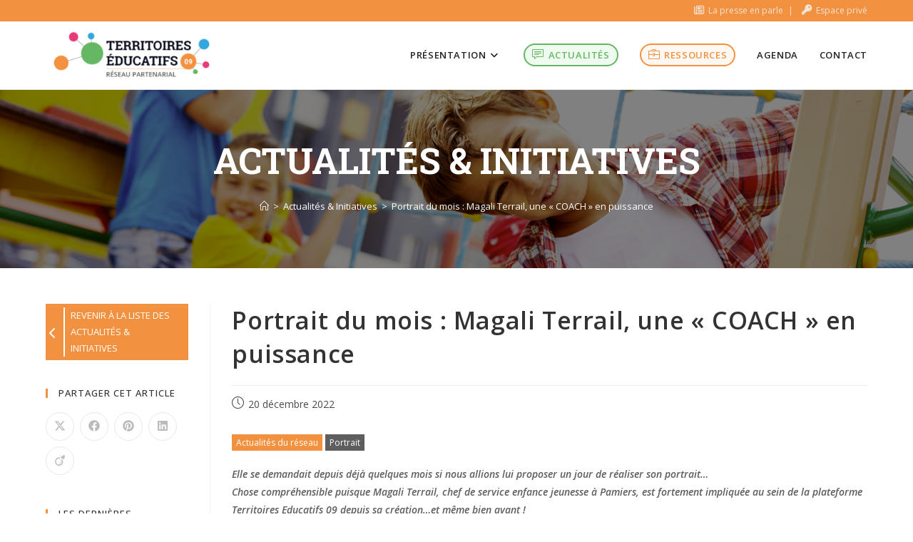

--- FILE ---
content_type: text/html; charset=UTF-8
request_url: https://www.territoireseducatifs09.org/actus_initiatives/portrait-du-mois-magali-terrail-une-coach-en-puissance/
body_size: 27479
content:
 <!DOCTYPE html>
<html class="html" lang="fr-FR" prefix="og: https://ogp.me/ns#">
<head>
	<meta charset="UTF-8">
	<link rel="profile" href="https://gmpg.org/xfn/11">

	<script id="cookieyes" type="text/javascript" src="https://cdn-cookieyes.com/client_data/3f48c44191b8658b26c949a4/script.js"></script><meta name="viewport" content="width=device-width, initial-scale=1"><title>Portrait du mois : Magali Terrail, une « COACH » en puissance - Territoires Éducatifs 09 - Plateforme collaborative</title>
<meta name="description" content="Elle se demandait depuis déjà quelques mois si nous allions lui proposer un jour de réaliser son portrait...Chose compréhensible puisque Magali Terrail, chef"/>
<meta name="robots" content="index, follow, max-snippet:-1, max-video-preview:-1, max-image-preview:large"/>
<link rel="canonical" href="https://www.territoireseducatifs09.org/actus_initiatives/portrait-du-mois-magali-terrail-une-coach-en-puissance/" />
<meta property="og:locale" content="fr_FR" />
<meta property="og:type" content="article" />
<meta property="og:title" content="Portrait du mois : Magali Terrail, une « COACH » en puissance - Territoires Éducatifs 09 - Plateforme collaborative" />
<meta property="og:description" content="Elle se demandait depuis déjà quelques mois si nous allions lui proposer un jour de réaliser son portrait...Chose compréhensible puisque Magali Terrail, chef" />
<meta property="og:url" content="https://www.territoireseducatifs09.org/actus_initiatives/portrait-du-mois-magali-terrail-une-coach-en-puissance/" />
<meta property="og:site_name" content="Territoires Éducatifs 09 - Plateforme collaborative" />
<meta property="og:updated_time" content="2023-01-05T14:57:13+01:00" />
<meta property="og:image" content="https://www.territoireseducatifs09.org/wp-content/uploads/2022/12/IMG_1978-scaled-e1671547371455.jpeg" />
<meta property="og:image:secure_url" content="https://www.territoireseducatifs09.org/wp-content/uploads/2022/12/IMG_1978-scaled-e1671547371455.jpeg" />
<meta property="og:image:width" content="2000" />
<meta property="og:image:height" content="1130" />
<meta property="og:image:alt" content="Portrait du mois : Magali Terrail, une « COACH » en puissance" />
<meta property="og:image:type" content="image/jpeg" />
<meta property="article:published_time" content="2022-12-20T19:15:40+01:00" />
<meta property="article:modified_time" content="2023-01-05T14:57:13+01:00" />
<meta name="twitter:card" content="summary_large_image" />
<meta name="twitter:title" content="Portrait du mois : Magali Terrail, une « COACH » en puissance - Territoires Éducatifs 09 - Plateforme collaborative" />
<meta name="twitter:description" content="Elle se demandait depuis déjà quelques mois si nous allions lui proposer un jour de réaliser son portrait...Chose compréhensible puisque Magali Terrail, chef" />
<meta name="twitter:image" content="https://www.territoireseducatifs09.org/wp-content/uploads/2022/12/IMG_1978-scaled-e1671547371455.jpeg" />
<script type="application/ld+json" class="rank-math-schema">{"@context":"https://schema.org","@graph":[{"@type":["Person","Organization"],"@id":"https://www.territoireseducatifs09.org/#person","name":"Territoires \u00c9ducatifs 09 - Plateforme collaborative","logo":{"@type":"ImageObject","@id":"https://www.territoireseducatifs09.org/#logo","url":"https://www.territoireseducatifs09.org/wp-content/uploads/2024/06/logo-te-2024-150x150.png","contentUrl":"https://www.territoireseducatifs09.org/wp-content/uploads/2024/06/logo-te-2024-150x150.png","caption":"Territoires \u00c9ducatifs 09 - Plateforme collaborative","inLanguage":"fr-FR"},"image":{"@type":"ImageObject","@id":"https://www.territoireseducatifs09.org/#logo","url":"https://www.territoireseducatifs09.org/wp-content/uploads/2024/06/logo-te-2024-150x150.png","contentUrl":"https://www.territoireseducatifs09.org/wp-content/uploads/2024/06/logo-te-2024-150x150.png","caption":"Territoires \u00c9ducatifs 09 - Plateforme collaborative","inLanguage":"fr-FR"}},{"@type":"WebSite","@id":"https://www.territoireseducatifs09.org/#website","url":"https://www.territoireseducatifs09.org","name":"Territoires \u00c9ducatifs 09 - Plateforme collaborative","publisher":{"@id":"https://www.territoireseducatifs09.org/#person"},"inLanguage":"fr-FR"},{"@type":"ImageObject","@id":"https://www.territoireseducatifs09.org/wp-content/uploads/2022/12/IMG_1978-scaled-e1671547371455.jpeg","url":"https://www.territoireseducatifs09.org/wp-content/uploads/2022/12/IMG_1978-scaled-e1671547371455.jpeg","width":"2000","height":"1130","inLanguage":"fr-FR"},{"@type":"WebPage","@id":"https://www.territoireseducatifs09.org/actus_initiatives/portrait-du-mois-magali-terrail-une-coach-en-puissance/#webpage","url":"https://www.territoireseducatifs09.org/actus_initiatives/portrait-du-mois-magali-terrail-une-coach-en-puissance/","name":"Portrait du mois : Magali Terrail, une \u00ab\u00a0COACH\u00a0\u00bb en puissance - Territoires \u00c9ducatifs 09 - Plateforme collaborative","datePublished":"2022-12-20T19:15:40+01:00","dateModified":"2023-01-05T14:57:13+01:00","isPartOf":{"@id":"https://www.territoireseducatifs09.org/#website"},"primaryImageOfPage":{"@id":"https://www.territoireseducatifs09.org/wp-content/uploads/2022/12/IMG_1978-scaled-e1671547371455.jpeg"},"inLanguage":"fr-FR"},{"@type":"Person","@id":"https://www.territoireseducatifs09.org/author/r8gt1b6/","name":"Chloe","url":"https://www.territoireseducatifs09.org/author/r8gt1b6/","image":{"@type":"ImageObject","@id":"https://www.territoireseducatifs09.org/wp-content/plugins/ultimate-member/assets/img/default_avatar.jpg","url":"https://www.territoireseducatifs09.org/wp-content/plugins/ultimate-member/assets/img/default_avatar.jpg","caption":"Chloe","inLanguage":"fr-FR"}},{"@type":"BlogPosting","headline":"Portrait du mois : Magali Terrail, une \u00ab\u00a0COACH\u00a0\u00bb en puissance - Territoires \u00c9ducatifs 09 - Plateforme","datePublished":"2022-12-20T19:15:40+01:00","dateModified":"2023-01-05T14:57:13+01:00","author":{"@id":"https://www.territoireseducatifs09.org/author/r8gt1b6/","name":"Chloe"},"publisher":{"@id":"https://www.territoireseducatifs09.org/#person"},"description":"Elle se demandait depuis d\u00e9j\u00e0 quelques mois si nous allions lui proposer un jour de r\u00e9aliser son portrait...Chose compr\u00e9hensible puisque Magali Terrail, chef","name":"Portrait du mois : Magali Terrail, une \u00ab\u00a0COACH\u00a0\u00bb en puissance - Territoires \u00c9ducatifs 09 - Plateforme","@id":"https://www.territoireseducatifs09.org/actus_initiatives/portrait-du-mois-magali-terrail-une-coach-en-puissance/#richSnippet","isPartOf":{"@id":"https://www.territoireseducatifs09.org/actus_initiatives/portrait-du-mois-magali-terrail-une-coach-en-puissance/#webpage"},"image":{"@id":"https://www.territoireseducatifs09.org/wp-content/uploads/2022/12/IMG_1978-scaled-e1671547371455.jpeg"},"inLanguage":"fr-FR","mainEntityOfPage":{"@id":"https://www.territoireseducatifs09.org/actus_initiatives/portrait-du-mois-magali-terrail-une-coach-en-puissance/#webpage"}}]}</script>
<link rel='dns-prefetch' href='//www.googletagmanager.com' />
<link rel='dns-prefetch' href='//fonts.googleapis.com' />
<link rel="alternate" title="oEmbed (JSON)" type="application/json+oembed" href="https://www.territoireseducatifs09.org/wp-json/oembed/1.0/embed?url=https%3A%2F%2Fwww.territoireseducatifs09.org%2Factus_initiatives%2Fportrait-du-mois-magali-terrail-une-coach-en-puissance%2F" />
<link rel="alternate" title="oEmbed (XML)" type="text/xml+oembed" href="https://www.territoireseducatifs09.org/wp-json/oembed/1.0/embed?url=https%3A%2F%2Fwww.territoireseducatifs09.org%2Factus_initiatives%2Fportrait-du-mois-magali-terrail-une-coach-en-puissance%2F&#038;format=xml" />
<style id='wp-img-auto-sizes-contain-inline-css'>
img:is([sizes=auto i],[sizes^="auto," i]){contain-intrinsic-size:3000px 1500px}
/*# sourceURL=wp-img-auto-sizes-contain-inline-css */
</style>
<link rel='stylesheet' id='mec-select2-style-css' href='https://www.territoireseducatifs09.org/wp-content/plugins/modern-events-calendar-lite/assets/packages/select2/select2.min.css?ver=7.28.0' media='all' />
<link rel='stylesheet' id='mec-font-icons-css' href='https://www.territoireseducatifs09.org/wp-content/plugins/modern-events-calendar-lite/assets/css/iconfonts.css?ver=7.28.0' media='all' />
<link rel='stylesheet' id='mec-frontend-style-css' href='https://www.territoireseducatifs09.org/wp-content/plugins/modern-events-calendar-lite/assets/css/frontend.min.css?ver=7.28.0' media='all' />
<link rel='stylesheet' id='mec-tooltip-style-css' href='https://www.territoireseducatifs09.org/wp-content/plugins/modern-events-calendar-lite/assets/packages/tooltip/tooltip.css?ver=7.28.0' media='all' />
<link rel='stylesheet' id='mec-tooltip-shadow-style-css' href='https://www.territoireseducatifs09.org/wp-content/plugins/modern-events-calendar-lite/assets/packages/tooltip/tooltipster-sideTip-shadow.min.css?ver=7.28.0' media='all' />
<link rel='stylesheet' id='featherlight-css' href='https://www.territoireseducatifs09.org/wp-content/plugins/modern-events-calendar-lite/assets/packages/featherlight/featherlight.css?ver=7.28.0' media='all' />
<link rel='stylesheet' id='mec-lity-style-css' href='https://www.territoireseducatifs09.org/wp-content/plugins/modern-events-calendar-lite/assets/packages/lity/lity.min.css?ver=7.28.0' media='all' />
<link rel='stylesheet' id='mec-general-calendar-style-css' href='https://www.territoireseducatifs09.org/wp-content/plugins/modern-events-calendar-lite/assets/css/mec-general-calendar.css?ver=7.28.0' media='all' />
<link rel='stylesheet' id='wp-block-library-css' href='https://www.territoireseducatifs09.org/wp-includes/css/dist/block-library/style.min.css?ver=6.9' media='all' />
<style id='wp-block-library-theme-inline-css'>
.wp-block-audio :where(figcaption){color:#555;font-size:13px;text-align:center}.is-dark-theme .wp-block-audio :where(figcaption){color:#ffffffa6}.wp-block-audio{margin:0 0 1em}.wp-block-code{border:1px solid #ccc;border-radius:4px;font-family:Menlo,Consolas,monaco,monospace;padding:.8em 1em}.wp-block-embed :where(figcaption){color:#555;font-size:13px;text-align:center}.is-dark-theme .wp-block-embed :where(figcaption){color:#ffffffa6}.wp-block-embed{margin:0 0 1em}.blocks-gallery-caption{color:#555;font-size:13px;text-align:center}.is-dark-theme .blocks-gallery-caption{color:#ffffffa6}:root :where(.wp-block-image figcaption){color:#555;font-size:13px;text-align:center}.is-dark-theme :root :where(.wp-block-image figcaption){color:#ffffffa6}.wp-block-image{margin:0 0 1em}.wp-block-pullquote{border-bottom:4px solid;border-top:4px solid;color:currentColor;margin-bottom:1.75em}.wp-block-pullquote :where(cite),.wp-block-pullquote :where(footer),.wp-block-pullquote__citation{color:currentColor;font-size:.8125em;font-style:normal;text-transform:uppercase}.wp-block-quote{border-left:.25em solid;margin:0 0 1.75em;padding-left:1em}.wp-block-quote cite,.wp-block-quote footer{color:currentColor;font-size:.8125em;font-style:normal;position:relative}.wp-block-quote:where(.has-text-align-right){border-left:none;border-right:.25em solid;padding-left:0;padding-right:1em}.wp-block-quote:where(.has-text-align-center){border:none;padding-left:0}.wp-block-quote.is-large,.wp-block-quote.is-style-large,.wp-block-quote:where(.is-style-plain){border:none}.wp-block-search .wp-block-search__label{font-weight:700}.wp-block-search__button{border:1px solid #ccc;padding:.375em .625em}:where(.wp-block-group.has-background){padding:1.25em 2.375em}.wp-block-separator.has-css-opacity{opacity:.4}.wp-block-separator{border:none;border-bottom:2px solid;margin-left:auto;margin-right:auto}.wp-block-separator.has-alpha-channel-opacity{opacity:1}.wp-block-separator:not(.is-style-wide):not(.is-style-dots){width:100px}.wp-block-separator.has-background:not(.is-style-dots){border-bottom:none;height:1px}.wp-block-separator.has-background:not(.is-style-wide):not(.is-style-dots){height:2px}.wp-block-table{margin:0 0 1em}.wp-block-table td,.wp-block-table th{word-break:normal}.wp-block-table :where(figcaption){color:#555;font-size:13px;text-align:center}.is-dark-theme .wp-block-table :where(figcaption){color:#ffffffa6}.wp-block-video :where(figcaption){color:#555;font-size:13px;text-align:center}.is-dark-theme .wp-block-video :where(figcaption){color:#ffffffa6}.wp-block-video{margin:0 0 1em}:root :where(.wp-block-template-part.has-background){margin-bottom:0;margin-top:0;padding:1.25em 2.375em}
/*# sourceURL=/wp-includes/css/dist/block-library/theme.min.css */
</style>
<style id='classic-theme-styles-inline-css'>
/*! This file is auto-generated */
.wp-block-button__link{color:#fff;background-color:#32373c;border-radius:9999px;box-shadow:none;text-decoration:none;padding:calc(.667em + 2px) calc(1.333em + 2px);font-size:1.125em}.wp-block-file__button{background:#32373c;color:#fff;text-decoration:none}
/*# sourceURL=/wp-includes/css/classic-themes.min.css */
</style>
<style id='global-styles-inline-css'>
:root{--wp--preset--aspect-ratio--square: 1;--wp--preset--aspect-ratio--4-3: 4/3;--wp--preset--aspect-ratio--3-4: 3/4;--wp--preset--aspect-ratio--3-2: 3/2;--wp--preset--aspect-ratio--2-3: 2/3;--wp--preset--aspect-ratio--16-9: 16/9;--wp--preset--aspect-ratio--9-16: 9/16;--wp--preset--color--black: #000000;--wp--preset--color--cyan-bluish-gray: #abb8c3;--wp--preset--color--white: #ffffff;--wp--preset--color--pale-pink: #f78da7;--wp--preset--color--vivid-red: #cf2e2e;--wp--preset--color--luminous-vivid-orange: #ff6900;--wp--preset--color--luminous-vivid-amber: #fcb900;--wp--preset--color--light-green-cyan: #7bdcb5;--wp--preset--color--vivid-green-cyan: #00d084;--wp--preset--color--pale-cyan-blue: #8ed1fc;--wp--preset--color--vivid-cyan-blue: #0693e3;--wp--preset--color--vivid-purple: #9b51e0;--wp--preset--color--orange: #f2730c;--wp--preset--color--green: #319b2c;--wp--preset--color--blue: #0291b7;--wp--preset--color--pink: #d31169;--wp--preset--color--light-orange: #fff2e8;--wp--preset--color--light-green: #effbef;--wp--preset--color--light-blue: #e8f5f9;--wp--preset--gradient--vivid-cyan-blue-to-vivid-purple: linear-gradient(135deg,rgb(6,147,227) 0%,rgb(155,81,224) 100%);--wp--preset--gradient--light-green-cyan-to-vivid-green-cyan: linear-gradient(135deg,rgb(122,220,180) 0%,rgb(0,208,130) 100%);--wp--preset--gradient--luminous-vivid-amber-to-luminous-vivid-orange: linear-gradient(135deg,rgb(252,185,0) 0%,rgb(255,105,0) 100%);--wp--preset--gradient--luminous-vivid-orange-to-vivid-red: linear-gradient(135deg,rgb(255,105,0) 0%,rgb(207,46,46) 100%);--wp--preset--gradient--very-light-gray-to-cyan-bluish-gray: linear-gradient(135deg,rgb(238,238,238) 0%,rgb(169,184,195) 100%);--wp--preset--gradient--cool-to-warm-spectrum: linear-gradient(135deg,rgb(74,234,220) 0%,rgb(151,120,209) 20%,rgb(207,42,186) 40%,rgb(238,44,130) 60%,rgb(251,105,98) 80%,rgb(254,248,76) 100%);--wp--preset--gradient--blush-light-purple: linear-gradient(135deg,rgb(255,206,236) 0%,rgb(152,150,240) 100%);--wp--preset--gradient--blush-bordeaux: linear-gradient(135deg,rgb(254,205,165) 0%,rgb(254,45,45) 50%,rgb(107,0,62) 100%);--wp--preset--gradient--luminous-dusk: linear-gradient(135deg,rgb(255,203,112) 0%,rgb(199,81,192) 50%,rgb(65,88,208) 100%);--wp--preset--gradient--pale-ocean: linear-gradient(135deg,rgb(255,245,203) 0%,rgb(182,227,212) 50%,rgb(51,167,181) 100%);--wp--preset--gradient--electric-grass: linear-gradient(135deg,rgb(202,248,128) 0%,rgb(113,206,126) 100%);--wp--preset--gradient--midnight: linear-gradient(135deg,rgb(2,3,129) 0%,rgb(40,116,252) 100%);--wp--preset--font-size--small: 13px;--wp--preset--font-size--medium: 20px;--wp--preset--font-size--large: 36px;--wp--preset--font-size--x-large: 42px;--wp--preset--spacing--20: 0.44rem;--wp--preset--spacing--30: 0.67rem;--wp--preset--spacing--40: 1rem;--wp--preset--spacing--50: 1.5rem;--wp--preset--spacing--60: 2.25rem;--wp--preset--spacing--70: 3.38rem;--wp--preset--spacing--80: 5.06rem;--wp--preset--shadow--natural: 6px 6px 9px rgba(0, 0, 0, 0.2);--wp--preset--shadow--deep: 12px 12px 50px rgba(0, 0, 0, 0.4);--wp--preset--shadow--sharp: 6px 6px 0px rgba(0, 0, 0, 0.2);--wp--preset--shadow--outlined: 6px 6px 0px -3px rgb(255, 255, 255), 6px 6px rgb(0, 0, 0);--wp--preset--shadow--crisp: 6px 6px 0px rgb(0, 0, 0);}:where(.is-layout-flex){gap: 0.5em;}:where(.is-layout-grid){gap: 0.5em;}body .is-layout-flex{display: flex;}.is-layout-flex{flex-wrap: wrap;align-items: center;}.is-layout-flex > :is(*, div){margin: 0;}body .is-layout-grid{display: grid;}.is-layout-grid > :is(*, div){margin: 0;}:where(.wp-block-columns.is-layout-flex){gap: 2em;}:where(.wp-block-columns.is-layout-grid){gap: 2em;}:where(.wp-block-post-template.is-layout-flex){gap: 1.25em;}:where(.wp-block-post-template.is-layout-grid){gap: 1.25em;}.has-black-color{color: var(--wp--preset--color--black) !important;}.has-cyan-bluish-gray-color{color: var(--wp--preset--color--cyan-bluish-gray) !important;}.has-white-color{color: var(--wp--preset--color--white) !important;}.has-pale-pink-color{color: var(--wp--preset--color--pale-pink) !important;}.has-vivid-red-color{color: var(--wp--preset--color--vivid-red) !important;}.has-luminous-vivid-orange-color{color: var(--wp--preset--color--luminous-vivid-orange) !important;}.has-luminous-vivid-amber-color{color: var(--wp--preset--color--luminous-vivid-amber) !important;}.has-light-green-cyan-color{color: var(--wp--preset--color--light-green-cyan) !important;}.has-vivid-green-cyan-color{color: var(--wp--preset--color--vivid-green-cyan) !important;}.has-pale-cyan-blue-color{color: var(--wp--preset--color--pale-cyan-blue) !important;}.has-vivid-cyan-blue-color{color: var(--wp--preset--color--vivid-cyan-blue) !important;}.has-vivid-purple-color{color: var(--wp--preset--color--vivid-purple) !important;}.has-black-background-color{background-color: var(--wp--preset--color--black) !important;}.has-cyan-bluish-gray-background-color{background-color: var(--wp--preset--color--cyan-bluish-gray) !important;}.has-white-background-color{background-color: var(--wp--preset--color--white) !important;}.has-pale-pink-background-color{background-color: var(--wp--preset--color--pale-pink) !important;}.has-vivid-red-background-color{background-color: var(--wp--preset--color--vivid-red) !important;}.has-luminous-vivid-orange-background-color{background-color: var(--wp--preset--color--luminous-vivid-orange) !important;}.has-luminous-vivid-amber-background-color{background-color: var(--wp--preset--color--luminous-vivid-amber) !important;}.has-light-green-cyan-background-color{background-color: var(--wp--preset--color--light-green-cyan) !important;}.has-vivid-green-cyan-background-color{background-color: var(--wp--preset--color--vivid-green-cyan) !important;}.has-pale-cyan-blue-background-color{background-color: var(--wp--preset--color--pale-cyan-blue) !important;}.has-vivid-cyan-blue-background-color{background-color: var(--wp--preset--color--vivid-cyan-blue) !important;}.has-vivid-purple-background-color{background-color: var(--wp--preset--color--vivid-purple) !important;}.has-black-border-color{border-color: var(--wp--preset--color--black) !important;}.has-cyan-bluish-gray-border-color{border-color: var(--wp--preset--color--cyan-bluish-gray) !important;}.has-white-border-color{border-color: var(--wp--preset--color--white) !important;}.has-pale-pink-border-color{border-color: var(--wp--preset--color--pale-pink) !important;}.has-vivid-red-border-color{border-color: var(--wp--preset--color--vivid-red) !important;}.has-luminous-vivid-orange-border-color{border-color: var(--wp--preset--color--luminous-vivid-orange) !important;}.has-luminous-vivid-amber-border-color{border-color: var(--wp--preset--color--luminous-vivid-amber) !important;}.has-light-green-cyan-border-color{border-color: var(--wp--preset--color--light-green-cyan) !important;}.has-vivid-green-cyan-border-color{border-color: var(--wp--preset--color--vivid-green-cyan) !important;}.has-pale-cyan-blue-border-color{border-color: var(--wp--preset--color--pale-cyan-blue) !important;}.has-vivid-cyan-blue-border-color{border-color: var(--wp--preset--color--vivid-cyan-blue) !important;}.has-vivid-purple-border-color{border-color: var(--wp--preset--color--vivid-purple) !important;}.has-vivid-cyan-blue-to-vivid-purple-gradient-background{background: var(--wp--preset--gradient--vivid-cyan-blue-to-vivid-purple) !important;}.has-light-green-cyan-to-vivid-green-cyan-gradient-background{background: var(--wp--preset--gradient--light-green-cyan-to-vivid-green-cyan) !important;}.has-luminous-vivid-amber-to-luminous-vivid-orange-gradient-background{background: var(--wp--preset--gradient--luminous-vivid-amber-to-luminous-vivid-orange) !important;}.has-luminous-vivid-orange-to-vivid-red-gradient-background{background: var(--wp--preset--gradient--luminous-vivid-orange-to-vivid-red) !important;}.has-very-light-gray-to-cyan-bluish-gray-gradient-background{background: var(--wp--preset--gradient--very-light-gray-to-cyan-bluish-gray) !important;}.has-cool-to-warm-spectrum-gradient-background{background: var(--wp--preset--gradient--cool-to-warm-spectrum) !important;}.has-blush-light-purple-gradient-background{background: var(--wp--preset--gradient--blush-light-purple) !important;}.has-blush-bordeaux-gradient-background{background: var(--wp--preset--gradient--blush-bordeaux) !important;}.has-luminous-dusk-gradient-background{background: var(--wp--preset--gradient--luminous-dusk) !important;}.has-pale-ocean-gradient-background{background: var(--wp--preset--gradient--pale-ocean) !important;}.has-electric-grass-gradient-background{background: var(--wp--preset--gradient--electric-grass) !important;}.has-midnight-gradient-background{background: var(--wp--preset--gradient--midnight) !important;}.has-small-font-size{font-size: var(--wp--preset--font-size--small) !important;}.has-medium-font-size{font-size: var(--wp--preset--font-size--medium) !important;}.has-large-font-size{font-size: var(--wp--preset--font-size--large) !important;}.has-x-large-font-size{font-size: var(--wp--preset--font-size--x-large) !important;}
:where(.wp-block-post-template.is-layout-flex){gap: 1.25em;}:where(.wp-block-post-template.is-layout-grid){gap: 1.25em;}
:where(.wp-block-term-template.is-layout-flex){gap: 1.25em;}:where(.wp-block-term-template.is-layout-grid){gap: 1.25em;}
:where(.wp-block-columns.is-layout-flex){gap: 2em;}:where(.wp-block-columns.is-layout-grid){gap: 2em;}
:root :where(.wp-block-pullquote){font-size: 1.5em;line-height: 1.6;}
/*# sourceURL=global-styles-inline-css */
</style>
<link rel='stylesheet' id='ivory-search-styles-css' href='https://www.territoireseducatifs09.org/wp-content/plugins/add-search-to-menu/public/css/ivory-search.min.css?ver=5.5.13' media='all' />
<link rel='stylesheet' id='search-filter-plugin-styles-css' href='https://www.territoireseducatifs09.org/wp-content/plugins/search-filter-pro/public/assets/css/search-filter.min.css?ver=2.5.21' media='all' />
<link rel='stylesheet' id='oceanwp-style-css' href='https://www.territoireseducatifs09.org/wp-content/themes/oceanwp/assets/css/style.min.css?ver=1.0' media='all' />
<style id='oceanwp-style-inline-css'>
div.wpforms-container-full .wpforms-form input[type=submit]:hover,
			div.wpforms-container-full .wpforms-form input[type=submit]:focus,
			div.wpforms-container-full .wpforms-form input[type=submit]:active,
			div.wpforms-container-full .wpforms-form button[type=submit]:hover,
			div.wpforms-container-full .wpforms-form button[type=submit]:focus,
			div.wpforms-container-full .wpforms-form button[type=submit]:active,
			div.wpforms-container-full .wpforms-form .wpforms-page-button:hover,
			div.wpforms-container-full .wpforms-form .wpforms-page-button:active,
			div.wpforms-container-full .wpforms-form .wpforms-page-button:focus {
				border: none;
			}
/*# sourceURL=oceanwp-style-inline-css */
</style>
<link rel='stylesheet' id='child-style-css' href='https://www.territoireseducatifs09.org/wp-content/themes/territoires-educatifs/style.css?ver=6.9' media='all' />
<link rel='stylesheet' id='slick-style-css' href='https://www.territoireseducatifs09.org/wp-content/themes/territoires-educatifs/slick/slick.css?ver=1.8.1' media='all' />
<link rel='stylesheet' id='slick-theme-style-css' href='https://www.territoireseducatifs09.org/wp-content/themes/territoires-educatifs/slick/slick-theme.css?ver=1.8.1' media='all' />
<link rel='stylesheet' id='font-awesome-css' href='https://www.territoireseducatifs09.org/wp-content/themes/oceanwp/assets/fonts/fontawesome/css/all.min.css?ver=6.7.2' media='all' />
<link rel='stylesheet' id='simple-line-icons-css' href='https://www.territoireseducatifs09.org/wp-content/themes/oceanwp/assets/css/third/simple-line-icons.min.css?ver=2.4.0' media='all' />
<link rel='stylesheet' id='oceanwp-google-font-open-sans-css' href='//fonts.googleapis.com/css?family=Open+Sans%3A100%2C200%2C300%2C400%2C500%2C600%2C700%2C800%2C900%2C100i%2C200i%2C300i%2C400i%2C500i%2C600i%2C700i%2C800i%2C900i&#038;subset=latin&#038;display=swap&#038;ver=6.9' media='all' />
<link rel='stylesheet' id='oceanwp-google-font-roboto-slab-css' href='//fonts.googleapis.com/css?family=Roboto+Slab%3A100%2C200%2C300%2C400%2C500%2C600%2C700%2C800%2C900%2C100i%2C200i%2C300i%2C400i%2C500i%2C600i%2C700i%2C800i%2C900i&#038;subset=latin&#038;display=swap&#038;ver=6.9' media='all' />
<link rel='stylesheet' id='um_modal-css' href='https://www.territoireseducatifs09.org/wp-content/plugins/ultimate-member/assets/css/um-modal.min.css?ver=2.11.1' media='all' />
<link rel='stylesheet' id='um_ui-css' href='https://www.territoireseducatifs09.org/wp-content/plugins/ultimate-member/assets/libs/jquery-ui/jquery-ui.min.css?ver=1.13.2' media='all' />
<link rel='stylesheet' id='um_tipsy-css' href='https://www.territoireseducatifs09.org/wp-content/plugins/ultimate-member/assets/libs/tipsy/tipsy.min.css?ver=1.0.0a' media='all' />
<link rel='stylesheet' id='um_raty-css' href='https://www.territoireseducatifs09.org/wp-content/plugins/ultimate-member/assets/libs/raty/um-raty.min.css?ver=2.6.0' media='all' />
<link rel='stylesheet' id='select2-css' href='https://www.territoireseducatifs09.org/wp-content/plugins/ultimate-member/assets/libs/select2/select2.min.css?ver=4.0.13' media='all' />
<link rel='stylesheet' id='um_fileupload-css' href='https://www.territoireseducatifs09.org/wp-content/plugins/ultimate-member/assets/css/um-fileupload.min.css?ver=2.11.1' media='all' />
<link rel='stylesheet' id='um_confirm-css' href='https://www.territoireseducatifs09.org/wp-content/plugins/ultimate-member/assets/libs/um-confirm/um-confirm.min.css?ver=1.0' media='all' />
<link rel='stylesheet' id='um_datetime-css' href='https://www.territoireseducatifs09.org/wp-content/plugins/ultimate-member/assets/libs/pickadate/default.min.css?ver=3.6.2' media='all' />
<link rel='stylesheet' id='um_datetime_date-css' href='https://www.territoireseducatifs09.org/wp-content/plugins/ultimate-member/assets/libs/pickadate/default.date.min.css?ver=3.6.2' media='all' />
<link rel='stylesheet' id='um_datetime_time-css' href='https://www.territoireseducatifs09.org/wp-content/plugins/ultimate-member/assets/libs/pickadate/default.time.min.css?ver=3.6.2' media='all' />
<link rel='stylesheet' id='um_fonticons_ii-css' href='https://www.territoireseducatifs09.org/wp-content/plugins/ultimate-member/assets/libs/legacy/fonticons/fonticons-ii.min.css?ver=2.11.1' media='all' />
<link rel='stylesheet' id='um_fonticons_fa-css' href='https://www.territoireseducatifs09.org/wp-content/plugins/ultimate-member/assets/libs/legacy/fonticons/fonticons-fa.min.css?ver=2.11.1' media='all' />
<link rel='stylesheet' id='um_fontawesome-css' href='https://www.territoireseducatifs09.org/wp-content/plugins/ultimate-member/assets/css/um-fontawesome.min.css?ver=6.5.2' media='all' />
<link rel='stylesheet' id='um_common-css' href='https://www.territoireseducatifs09.org/wp-content/plugins/ultimate-member/assets/css/common.min.css?ver=2.11.1' media='all' />
<link rel='stylesheet' id='um_responsive-css' href='https://www.territoireseducatifs09.org/wp-content/plugins/ultimate-member/assets/css/um-responsive.min.css?ver=2.11.1' media='all' />
<link rel='stylesheet' id='um_styles-css' href='https://www.territoireseducatifs09.org/wp-content/plugins/ultimate-member/assets/css/um-styles.min.css?ver=2.11.1' media='all' />
<link rel='stylesheet' id='um_crop-css' href='https://www.territoireseducatifs09.org/wp-content/plugins/ultimate-member/assets/libs/cropper/cropper.min.css?ver=1.6.1' media='all' />
<link rel='stylesheet' id='um_profile-css' href='https://www.territoireseducatifs09.org/wp-content/plugins/ultimate-member/assets/css/um-profile.min.css?ver=2.11.1' media='all' />
<link rel='stylesheet' id='um_account-css' href='https://www.territoireseducatifs09.org/wp-content/plugins/ultimate-member/assets/css/um-account.min.css?ver=2.11.1' media='all' />
<link rel='stylesheet' id='um_misc-css' href='https://www.territoireseducatifs09.org/wp-content/plugins/ultimate-member/assets/css/um-misc.min.css?ver=2.11.1' media='all' />
<link rel='stylesheet' id='um_default_css-css' href='https://www.territoireseducatifs09.org/wp-content/plugins/ultimate-member/assets/css/um-old-default.min.css?ver=2.11.1' media='all' />
<link rel='stylesheet' id='oe-widgets-style-css' href='https://www.territoireseducatifs09.org/wp-content/plugins/ocean-extra/assets/css/widgets.css?ver=6.9' media='all' />
<script src="https://www.territoireseducatifs09.org/wp-includes/js/jquery/jquery.min.js?ver=3.7.1" id="jquery-core-js"></script>
<script src="https://www.territoireseducatifs09.org/wp-includes/js/jquery/jquery-migrate.min.js?ver=3.4.1" id="jquery-migrate-js"></script>
<script id="3d-flip-book-client-locale-loader-js-extra">
var FB3D_CLIENT_LOCALE = {"ajaxurl":"https://www.territoireseducatifs09.org/wp-admin/admin-ajax.php","dictionary":{"Table of contents":"Table des mati\u00e8res","Close":"Fermer","Bookmarks":"Bookmarks","Thumbnails":"Miniatures","Search":"Rechercher","Share":"Partager","Facebook":"Facebook","Twitter":"Twitter","Email":"Email","Play":"Play","Previous page":"Page pr\u00e9c\u00e9dente","Next page":"Page suivante","Zoom in":"Zoom avant","Zoom out":"Zoom arri\u00e8re","Fit view":"Fit view","Auto play":"Auto play","Full screen":"Plein \u00e9cran","More":"Plus","Smart pan":"Smart pan","Single page":"Page seule","Sounds":"Sons","Stats":"Stats","Print":"Imprimer","Download":"T\u00e9l\u00e9charger","Goto first page":"Goto first page","Goto last page":"Goto last page"},"images":"https://www.territoireseducatifs09.org/wp-content/plugins/interactive-3d-flipbook-powered-physics-engine/assets/images/","jsData":{"urls":[],"posts":{"ids_mis":[],"ids":[]},"pages":[],"firstPages":[],"bookCtrlProps":[],"bookTemplates":[]},"key":"3d-flip-book","pdfJS":{"pdfJsLib":"https://www.territoireseducatifs09.org/wp-content/plugins/interactive-3d-flipbook-powered-physics-engine/assets/js/pdf.min.js?ver=4.3.136","pdfJsWorker":"https://www.territoireseducatifs09.org/wp-content/plugins/interactive-3d-flipbook-powered-physics-engine/assets/js/pdf.worker.js?ver=4.3.136","stablePdfJsLib":"https://www.territoireseducatifs09.org/wp-content/plugins/interactive-3d-flipbook-powered-physics-engine/assets/js/stable/pdf.min.js?ver=2.5.207","stablePdfJsWorker":"https://www.territoireseducatifs09.org/wp-content/plugins/interactive-3d-flipbook-powered-physics-engine/assets/js/stable/pdf.worker.js?ver=2.5.207","pdfJsCMapUrl":"https://www.territoireseducatifs09.org/wp-content/plugins/interactive-3d-flipbook-powered-physics-engine/assets/cmaps/"},"cacheurl":"https://www.territoireseducatifs09.org/wp-content/uploads/3d-flip-book/cache/","pluginsurl":"https://www.territoireseducatifs09.org/wp-content/plugins/","pluginurl":"https://www.territoireseducatifs09.org/wp-content/plugins/interactive-3d-flipbook-powered-physics-engine/","thumbnailSize":{"width":"150","height":"150"},"version":"1.16.17"};
//# sourceURL=3d-flip-book-client-locale-loader-js-extra
</script>
<script src="https://www.territoireseducatifs09.org/wp-content/plugins/interactive-3d-flipbook-powered-physics-engine/assets/js/client-locale-loader.js?ver=1.16.17" id="3d-flip-book-client-locale-loader-js" async data-wp-strategy="async"></script>
<script src="https://www.territoireseducatifs09.org/wp-content/plugins/stop-user-enumeration/frontend/js/frontend.js?ver=1.7.7" id="stop-user-enumeration-js" defer data-wp-strategy="defer"></script>
<script id="search-filter-plugin-build-js-extra">
var SF_LDATA = {"ajax_url":"https://www.territoireseducatifs09.org/wp-admin/admin-ajax.php","home_url":"https://www.territoireseducatifs09.org/","extensions":[]};
//# sourceURL=search-filter-plugin-build-js-extra
</script>
<script src="https://www.territoireseducatifs09.org/wp-content/plugins/search-filter-pro/public/assets/js/search-filter-build.min.js?ver=2.5.21" id="search-filter-plugin-build-js"></script>
<script src="https://www.territoireseducatifs09.org/wp-content/plugins/search-filter-pro/public/assets/js/chosen.jquery.min.js?ver=2.5.21" id="search-filter-plugin-chosen-js"></script>

<!-- Extrait de code de la balise Google (gtag.js) ajouté par Site Kit -->
<!-- Extrait Google Analytics ajouté par Site Kit -->
<script src="https://www.googletagmanager.com/gtag/js?id=GT-5R8H9XJ" id="google_gtagjs-js" async></script>
<script id="google_gtagjs-js-after">
window.dataLayer = window.dataLayer || [];function gtag(){dataLayer.push(arguments);}
gtag("set","linker",{"domains":["www.territoireseducatifs09.org"]});
gtag("js", new Date());
gtag("set", "developer_id.dZTNiMT", true);
gtag("config", "GT-5R8H9XJ");
//# sourceURL=google_gtagjs-js-after
</script>
<script src="https://www.territoireseducatifs09.org/wp-content/plugins/ultimate-member/assets/js/um-gdpr.min.js?ver=2.11.1" id="um-gdpr-js"></script>
<link rel="https://api.w.org/" href="https://www.territoireseducatifs09.org/wp-json/" /><link rel="alternate" title="JSON" type="application/json" href="https://www.territoireseducatifs09.org/wp-json/wp/v2/actus_initiatives/5502" /><meta name="generator" content="WordPress 6.9" />
<link rel='shortlink' href='https://www.territoireseducatifs09.org/?p=5502' />
<meta name="generator" content="Site Kit by Google 1.170.0" /><style id="mystickymenu" type="text/css">#mysticky-nav { width:100%; position: static; height: auto !important; }#mysticky-nav.wrapfixed { position:fixed; left: 0px; margin-top:0px;  z-index: 99990; -webkit-transition: 0.3s; -moz-transition: 0.3s; -o-transition: 0.3s; transition: 0.3s; -ms-filter:"progid:DXImageTransform.Microsoft.Alpha(Opacity=90)"; filter: alpha(opacity=90); opacity:0.9; background-color: #ffffff;}#mysticky-nav.wrapfixed .myfixed{ background-color: #ffffff; position: relative;top: auto;left: auto;right: auto;}#mysticky-nav .myfixed { margin:0 auto; float:none; border:0px; background:none; max-width:100%; }</style>			<style type="text/css">
																															</style>
			<meta name="generator" content="Elementor 3.33.4; features: additional_custom_breakpoints; settings: css_print_method-external, google_font-enabled, font_display-auto">
			<style>
				.e-con.e-parent:nth-of-type(n+4):not(.e-lazyloaded):not(.e-no-lazyload),
				.e-con.e-parent:nth-of-type(n+4):not(.e-lazyloaded):not(.e-no-lazyload) * {
					background-image: none !important;
				}
				@media screen and (max-height: 1024px) {
					.e-con.e-parent:nth-of-type(n+3):not(.e-lazyloaded):not(.e-no-lazyload),
					.e-con.e-parent:nth-of-type(n+3):not(.e-lazyloaded):not(.e-no-lazyload) * {
						background-image: none !important;
					}
				}
				@media screen and (max-height: 640px) {
					.e-con.e-parent:nth-of-type(n+2):not(.e-lazyloaded):not(.e-no-lazyload),
					.e-con.e-parent:nth-of-type(n+2):not(.e-lazyloaded):not(.e-no-lazyload) * {
						background-image: none !important;
					}
				}
			</style>
			<noscript><style>.lazyload[data-src]{display:none !important;}</style></noscript><style>.lazyload{background-image:none !important;}.lazyload:before{background-image:none !important;}</style><link rel="icon" href="https://www.territoireseducatifs09.org/wp-content/uploads/2019/03/cropped-favicon-32x32.png" sizes="32x32" />
<link rel="icon" href="https://www.territoireseducatifs09.org/wp-content/uploads/2019/03/cropped-favicon-192x192.png" sizes="192x192" />
<link rel="apple-touch-icon" href="https://www.territoireseducatifs09.org/wp-content/uploads/2019/03/cropped-favicon-180x180.png" />
<meta name="msapplication-TileImage" content="https://www.territoireseducatifs09.org/wp-content/uploads/2019/03/cropped-favicon-270x270.png" />
<!-- OceanWP CSS -->
<style type="text/css">
/* Colors */a:hover,a.light:hover,.theme-heading .text::before,.theme-heading .text::after,#top-bar-content >a:hover,#top-bar-social li.oceanwp-email a:hover,#site-navigation-wrap .dropdown-menu >li >a:hover,#site-header.medium-header #medium-searchform button:hover,.oceanwp-mobile-menu-icon a:hover,.blog-entry.post .blog-entry-header .entry-title a:hover,.blog-entry.post .blog-entry-readmore a:hover,.blog-entry.thumbnail-entry .blog-entry-category a,ul.meta li a:hover,.dropcap,.single nav.post-navigation .nav-links .title,body .related-post-title a:hover,body #wp-calendar caption,body .contact-info-widget.default i,body .contact-info-widget.big-icons i,body .custom-links-widget .oceanwp-custom-links li a:hover,body .custom-links-widget .oceanwp-custom-links li a:hover:before,body .posts-thumbnails-widget li a:hover,body .social-widget li.oceanwp-email a:hover,.comment-author .comment-meta .comment-reply-link,#respond #cancel-comment-reply-link:hover,#footer-widgets .footer-box a:hover,#footer-bottom a:hover,#footer-bottom #footer-bottom-menu a:hover,.sidr a:hover,.sidr-class-dropdown-toggle:hover,.sidr-class-menu-item-has-children.active >a,.sidr-class-menu-item-has-children.active >a >.sidr-class-dropdown-toggle,input[type=checkbox]:checked:before{color:#f2913f}.single nav.post-navigation .nav-links .title .owp-icon use,.blog-entry.post .blog-entry-readmore a:hover .owp-icon use,body .contact-info-widget.default .owp-icon use,body .contact-info-widget.big-icons .owp-icon use{stroke:#f2913f}input[type="button"],input[type="reset"],input[type="submit"],button[type="submit"],.button,#site-navigation-wrap .dropdown-menu >li.btn >a >span,.thumbnail:hover i,.thumbnail:hover .link-post-svg-icon,.post-quote-content,.omw-modal .omw-close-modal,body .contact-info-widget.big-icons li:hover i,body .contact-info-widget.big-icons li:hover .owp-icon,body div.wpforms-container-full .wpforms-form input[type=submit],body div.wpforms-container-full .wpforms-form button[type=submit],body div.wpforms-container-full .wpforms-form .wpforms-page-button,.woocommerce-cart .wp-element-button,.woocommerce-checkout .wp-element-button,.wp-block-button__link{background-color:#f2913f}.widget-title{border-color:#f2913f}blockquote{border-color:#f2913f}.wp-block-quote{border-color:#f2913f}#searchform-dropdown{border-color:#f2913f}.dropdown-menu .sub-menu{border-color:#f2913f}.blog-entry.large-entry .blog-entry-readmore a:hover{border-color:#f2913f}.oceanwp-newsletter-form-wrap input[type="email"]:focus{border-color:#f2913f}.social-widget li.oceanwp-email a:hover{border-color:#f2913f}#respond #cancel-comment-reply-link:hover{border-color:#f2913f}body .contact-info-widget.big-icons li:hover i{border-color:#f2913f}body .contact-info-widget.big-icons li:hover .owp-icon{border-color:#f2913f}#footer-widgets .oceanwp-newsletter-form-wrap input[type="email"]:focus{border-color:#f2913f}input[type="button"]:hover,input[type="reset"]:hover,input[type="submit"]:hover,button[type="submit"]:hover,input[type="button"]:focus,input[type="reset"]:focus,input[type="submit"]:focus,button[type="submit"]:focus,.button:hover,.button:focus,#site-navigation-wrap .dropdown-menu >li.btn >a:hover >span,.post-quote-author,.omw-modal .omw-close-modal:hover,body div.wpforms-container-full .wpforms-form input[type=submit]:hover,body div.wpforms-container-full .wpforms-form button[type=submit]:hover,body div.wpforms-container-full .wpforms-form .wpforms-page-button:hover,.woocommerce-cart .wp-element-button:hover,.woocommerce-checkout .wp-element-button:hover,.wp-block-button__link:hover{background-color:#f2730c}a{color:#f2913f}a .owp-icon use{stroke:#f2913f}a:hover{color:#f2730c}a:hover .owp-icon use{stroke:#f2730c}body .theme-button,body input[type="submit"],body button[type="submit"],body button,body .button,body div.wpforms-container-full .wpforms-form input[type=submit],body div.wpforms-container-full .wpforms-form button[type=submit],body div.wpforms-container-full .wpforms-form .wpforms-page-button,.woocommerce-cart .wp-element-button,.woocommerce-checkout .wp-element-button,.wp-block-button__link{border-color:#ffffff}body .theme-button:hover,body input[type="submit"]:hover,body button[type="submit"]:hover,body button:hover,body .button:hover,body div.wpforms-container-full .wpforms-form input[type=submit]:hover,body div.wpforms-container-full .wpforms-form input[type=submit]:active,body div.wpforms-container-full .wpforms-form button[type=submit]:hover,body div.wpforms-container-full .wpforms-form button[type=submit]:active,body div.wpforms-container-full .wpforms-form .wpforms-page-button:hover,body div.wpforms-container-full .wpforms-form .wpforms-page-button:active,.woocommerce-cart .wp-element-button:hover,.woocommerce-checkout .wp-element-button:hover,.wp-block-button__link:hover{border-color:#ffffff}/* OceanWP Style Settings CSS */@media only screen and (min-width:960px){.content-area,.content-left-sidebar .content-area{width:80%}}@media only screen and (min-width:960px){.widget-area,.content-left-sidebar .widget-area{width:20%}}.theme-button,input[type="submit"],button[type="submit"],button,.button,body div.wpforms-container-full .wpforms-form input[type=submit],body div.wpforms-container-full .wpforms-form button[type=submit],body div.wpforms-container-full .wpforms-form .wpforms-page-button{border-style:solid}.theme-button,input[type="submit"],button[type="submit"],button,.button,body div.wpforms-container-full .wpforms-form input[type=submit],body div.wpforms-container-full .wpforms-form button[type=submit],body div.wpforms-container-full .wpforms-form .wpforms-page-button{border-width:1px}form input[type="text"],form input[type="password"],form input[type="email"],form input[type="url"],form input[type="date"],form input[type="month"],form input[type="time"],form input[type="datetime"],form input[type="datetime-local"],form input[type="week"],form input[type="number"],form input[type="search"],form input[type="tel"],form input[type="color"],form select,form textarea,.woocommerce .woocommerce-checkout .select2-container--default .select2-selection--single{border-style:solid}body div.wpforms-container-full .wpforms-form input[type=date],body div.wpforms-container-full .wpforms-form input[type=datetime],body div.wpforms-container-full .wpforms-form input[type=datetime-local],body div.wpforms-container-full .wpforms-form input[type=email],body div.wpforms-container-full .wpforms-form input[type=month],body div.wpforms-container-full .wpforms-form input[type=number],body div.wpforms-container-full .wpforms-form input[type=password],body div.wpforms-container-full .wpforms-form input[type=range],body div.wpforms-container-full .wpforms-form input[type=search],body div.wpforms-container-full .wpforms-form input[type=tel],body div.wpforms-container-full .wpforms-form input[type=text],body div.wpforms-container-full .wpforms-form input[type=time],body div.wpforms-container-full .wpforms-form input[type=url],body div.wpforms-container-full .wpforms-form input[type=week],body div.wpforms-container-full .wpforms-form select,body div.wpforms-container-full .wpforms-form textarea{border-style:solid}form input[type="text"],form input[type="password"],form input[type="email"],form input[type="url"],form input[type="date"],form input[type="month"],form input[type="time"],form input[type="datetime"],form input[type="datetime-local"],form input[type="week"],form input[type="number"],form input[type="search"],form input[type="tel"],form input[type="color"],form select,form textarea{border-radius:3px}body div.wpforms-container-full .wpforms-form input[type=date],body div.wpforms-container-full .wpforms-form input[type=datetime],body div.wpforms-container-full .wpforms-form input[type=datetime-local],body div.wpforms-container-full .wpforms-form input[type=email],body div.wpforms-container-full .wpforms-form input[type=month],body div.wpforms-container-full .wpforms-form input[type=number],body div.wpforms-container-full .wpforms-form input[type=password],body div.wpforms-container-full .wpforms-form input[type=range],body div.wpforms-container-full .wpforms-form input[type=search],body div.wpforms-container-full .wpforms-form input[type=tel],body div.wpforms-container-full .wpforms-form input[type=text],body div.wpforms-container-full .wpforms-form input[type=time],body div.wpforms-container-full .wpforms-form input[type=url],body div.wpforms-container-full .wpforms-form input[type=week],body div.wpforms-container-full .wpforms-form select,body div.wpforms-container-full .wpforms-form textarea{border-radius:3px}/* Header */#site-logo #site-logo-inner,.oceanwp-social-menu .social-menu-inner,#site-header.full_screen-header .menu-bar-inner,.after-header-content .after-header-content-inner{height:95px}#site-navigation-wrap .dropdown-menu >li >a,#site-navigation-wrap .dropdown-menu >li >span.opl-logout-link,.oceanwp-mobile-menu-icon a,.mobile-menu-close,.after-header-content-inner >a{line-height:95px}#site-header.has-header-media .overlay-header-media{background-color:rgba(0,0,0,0.5)}#site-logo #site-logo-inner a img,#site-header.center-header #site-navigation-wrap .middle-site-logo a img{max-width:241px}#site-navigation-wrap .dropdown-menu >li >a,.oceanwp-mobile-menu-icon a,#searchform-header-replace-close{color:#222222}#site-navigation-wrap .dropdown-menu >li >a .owp-icon use,.oceanwp-mobile-menu-icon a .owp-icon use,#searchform-header-replace-close .owp-icon use{stroke:#222222}#site-navigation-wrap .dropdown-menu >li >a:hover,.oceanwp-mobile-menu-icon a:hover,#searchform-header-replace-close:hover{color:#f2913f}#site-navigation-wrap .dropdown-menu >li >a:hover .owp-icon use,.oceanwp-mobile-menu-icon a:hover .owp-icon use,#searchform-header-replace-close:hover .owp-icon use{stroke:#f2913f}.dropdown-menu .sub-menu,#searchform-dropdown,.current-shop-items-dropdown{border-color:#f2913f}/* Topbar */#top-bar{padding:4px 0 4px 0}#top-bar-wrap,.oceanwp-top-bar-sticky{background-color:#f2913f}#top-bar-wrap{border-color:#f2913f}#top-bar-wrap,#top-bar-content strong{color:#f2e3d7}#top-bar-content a,#top-bar-social-alt a{color:#f2e3d7}#top-bar-content a:hover,#top-bar-social-alt a:hover{color:#ffffff}/* Blog CSS */.ocean-single-post-header ul.meta-item li a:hover{color:#333333}/* Footer Widgets */#footer-widgets .footer-box a,#footer-widgets a{color:#929292}/* Footer Copyright */#footer-bottom a,#footer-bottom #footer-bottom-menu a{color:#929292}.page-header{background-image:url( https://www.territoireseducatifs09.org/wp-content/themes/territoires-educatifs/img/news-header.jpg ) !important;height:250px}/* Typography */body{font-family:'Open Sans';font-size:14px;line-height:1.8}h1,h2,h3,h4,h5,h6,.theme-heading,.widget-title,.oceanwp-widget-recent-posts-title,.comment-reply-title,.entry-title,.sidebar-box .widget-title{line-height:1.4}h1{font-size:23px;line-height:1.4}h2{font-size:20px;line-height:1.4}h3{font-size:18px;line-height:1.4}h4{font-size:17px;line-height:1.4}h5{font-size:14px;line-height:1.4}h6{font-size:15px;line-height:1.4}.page-header .page-header-title,.page-header.background-image-page-header .page-header-title{font-family:'Roboto Slab';font-size:50px;line-height:1.4;font-weight:700}@media screen and (max-width:768px){.page-header .page-header-title,.page-header.background-image-page-header .page-header-title{font-size:38px}}.page-header .page-subheading{font-size:15px;line-height:1.8}.site-breadcrumbs,.site-breadcrumbs a{font-size:13px;line-height:1.4}#top-bar-content,#top-bar-social-alt{font-size:12px;line-height:1.8}#site-logo a.site-logo-text{font-size:24px;line-height:1.8}#site-navigation-wrap .dropdown-menu >li >a,#site-header.full_screen-header .fs-dropdown-menu >li >a,#site-header.top-header #site-navigation-wrap .dropdown-menu >li >a,#site-header.center-header #site-navigation-wrap .dropdown-menu >li >a,#site-header.medium-header #site-navigation-wrap .dropdown-menu >li >a,.oceanwp-mobile-menu-icon a{font-weight:600;text-transform:uppercase}.dropdown-menu ul li a.menu-link,#site-header.full_screen-header .fs-dropdown-menu ul.sub-menu li a{font-size:12px;line-height:1.2;letter-spacing:.6px}.sidr-class-dropdown-menu li a,a.sidr-class-toggle-sidr-close,#mobile-dropdown ul li a,body #mobile-fullscreen ul li a{font-size:15px;line-height:1.8}.blog-entry.post .blog-entry-header .entry-title a{font-size:24px;line-height:1.4}.ocean-single-post-header .single-post-title{font-size:34px;line-height:1.4;letter-spacing:.6px}.ocean-single-post-header ul.meta-item li,.ocean-single-post-header ul.meta-item li a{font-size:13px;line-height:1.4;letter-spacing:.6px}.ocean-single-post-header .post-author-name,.ocean-single-post-header .post-author-name a{font-size:14px;line-height:1.4;letter-spacing:.6px}.ocean-single-post-header .post-author-description{font-size:12px;line-height:1.4;letter-spacing:.6px}.single-post .entry-title{line-height:1.4;letter-spacing:.6px}.single-post ul.meta li,.single-post ul.meta li a{font-size:14px;line-height:1.4;letter-spacing:.6px}.sidebar-box .widget-title,.sidebar-box.widget_block .wp-block-heading{font-size:13px;line-height:1;letter-spacing:1px;font-weight:500;text-transform:uppercase}#footer-widgets .footer-box .widget-title{font-size:13px;line-height:1;letter-spacing:1px;font-weight:500;text-transform:uppercase}#footer-bottom #copyright{font-size:12px;line-height:1}#footer-bottom #footer-bottom-menu{font-size:12px;line-height:1}.woocommerce-store-notice.demo_store{line-height:2;letter-spacing:1.5px}.demo_store .woocommerce-store-notice__dismiss-link{line-height:2;letter-spacing:1.5px}.woocommerce ul.products li.product li.title h2,.woocommerce ul.products li.product li.title a{font-size:14px;line-height:1.5}.woocommerce ul.products li.product li.category,.woocommerce ul.products li.product li.category a{font-size:12px;line-height:1}.woocommerce ul.products li.product .price{font-size:18px;line-height:1}.woocommerce ul.products li.product .button,.woocommerce ul.products li.product .product-inner .added_to_cart{font-size:12px;line-height:1.5;letter-spacing:1px}.woocommerce ul.products li.owp-woo-cond-notice span,.woocommerce ul.products li.owp-woo-cond-notice a{font-size:16px;line-height:1;letter-spacing:1px;font-weight:600;text-transform:capitalize}.woocommerce div.product .product_title{font-size:24px;line-height:1.4;letter-spacing:.6px}.woocommerce div.product p.price{font-size:36px;line-height:1}.woocommerce .owp-btn-normal .summary form button.button,.woocommerce .owp-btn-big .summary form button.button,.woocommerce .owp-btn-very-big .summary form button.button{font-size:12px;line-height:1.5;letter-spacing:1px;text-transform:uppercase}.woocommerce div.owp-woo-single-cond-notice span,.woocommerce div.owp-woo-single-cond-notice a{font-size:18px;line-height:2;letter-spacing:1.5px;font-weight:600;text-transform:capitalize}.ocean-preloader--active .preloader-after-content{font-size:20px;line-height:1.8;letter-spacing:.6px}
</style>			<style type="text/css">
					</style>
		<style>:root,::before,::after{--mec-color-skin: #f2913f;--mec-color-skin-rgba-1: rgba(242,145,63,.25);--mec-color-skin-rgba-2: rgba(242,145,63,.5);--mec-color-skin-rgba-3: rgba(242,145,63,.75);--mec-color-skin-rgba-4: rgba(242,145,63,.11);--mec-primary-border-radius: ;--mec-secondary-border-radius: ;--mec-container-normal-width: 1196px;--mec-container-large-width: 1690px;--mec-fes-main-color: #40d9f1;--mec-fes-main-color-rgba-1: rgba(64, 217, 241, 0.12);--mec-fes-main-color-rgba-2: rgba(64, 217, 241, 0.23);--mec-fes-main-color-rgba-3: rgba(64, 217, 241, 0.03);--mec-fes-main-color-rgba-4: rgba(64, 217, 241, 0.3);--mec-fes-main-color-rgba-5: rgb(64 217 241 / 7%);--mec-fes-main-color-rgba-6: rgba(64, 217, 241, 0.2);</style></head>

<body class="wp-singular actus_initiatives-template-default single single-actus_initiatives postid-5502 wp-custom-logo wp-embed-responsive wp-theme-oceanwp wp-child-theme-territoires-educatifs mec-theme-oceanwp oceanwp oceanwp-theme dropdown-mobile default-breakpoint has-sidebar content-left-sidebar has-topbar page-with-background-title has-breadcrumbs elementor-default elementor-kit-1945" itemscope="itemscope" itemtype="https://schema.org/WebPage">

	
	
	<div id="outer-wrap" class="site clr">

		<a class="skip-link screen-reader-text" href="#main">Skip to content</a>

		
		<div id="wrap" class="clr">

			

<div id="top-bar-wrap" class="clr">

	<div id="top-bar" class="clr container has-no-content">

		
		<div id="top-bar-inner" class="clr">

			
	<div id="top-bar-content" class="clr top-bar-right">

		
<div id="top-bar-nav" class="navigation clr">

	<ul id="menu-menu-top" class="top-bar-menu dropdown-menu sf-menu"><li id="menu-item-1612" class="press-menu-item menu-item menu-item-type-post_type menu-item-object-page menu-item-1612"><a href="https://www.territoireseducatifs09.org/la-presse-en-parle/" class="menu-link"><i class="icon before far fa-newspaper" aria-hidden="true"></i><span class="menu-text">La presse en parle</span></a></li><li id="menu-item-984" class="menu-item menu-item-type-post_type menu-item-object-page menu-item-984"><a href="https://www.territoireseducatifs09.org/espace-prive/" class="menu-link"><i class="icon before fas fa-key" aria-hidden="true"></i><span class="menu-text">Espace privé</span></a></li></ul>
</div>

		
			
	</div><!-- #top-bar-content -->



		</div><!-- #top-bar-inner -->

		
	</div><!-- #top-bar -->

</div><!-- #top-bar-wrap -->


			
<header id="site-header" class="minimal-header clr" data-height="95" itemscope="itemscope" itemtype="https://schema.org/WPHeader" role="banner">

	
					
			<div id="site-header-inner" class="clr container">

				
				

<div id="site-logo" class="clr" itemscope itemtype="https://schema.org/Brand" >

	
	<div id="site-logo-inner" class="clr">

		<a href="https://www.territoireseducatifs09.org/" class="custom-logo-link" rel="home"><img fetchpriority="high" width="792" height="288" src="[data-uri]" class="custom-logo lazyload" alt="Territoires Éducatifs 09 &#8211; Plateforme collaborative" decoding="async"   data-src="https://www.territoireseducatifs09.org/wp-content/uploads/2024/06/logo-te-2024.png" data-srcset="https://www.territoireseducatifs09.org/wp-content/uploads/2024/06/logo-te-2024.png 792w, https://www.territoireseducatifs09.org/wp-content/uploads/2024/06/logo-te-2024-300x109.png 300w, https://www.territoireseducatifs09.org/wp-content/uploads/2024/06/logo-te-2024-768x279.png 768w" data-sizes="auto" data-eio-rwidth="792" data-eio-rheight="288" /><noscript><img fetchpriority="high" width="792" height="288" src="https://www.territoireseducatifs09.org/wp-content/uploads/2024/06/logo-te-2024.png" class="custom-logo" alt="Territoires Éducatifs 09 &#8211; Plateforme collaborative" decoding="async" srcset="https://www.territoireseducatifs09.org/wp-content/uploads/2024/06/logo-te-2024.png 792w, https://www.territoireseducatifs09.org/wp-content/uploads/2024/06/logo-te-2024-300x109.png 300w, https://www.territoireseducatifs09.org/wp-content/uploads/2024/06/logo-te-2024-768x279.png 768w" sizes="(max-width: 792px) 100vw, 792px" data-eio="l" /></noscript></a>
	</div><!-- #site-logo-inner -->

	
	
</div><!-- #site-logo -->

			<div id="site-navigation-wrap" class="clr">
			
			
			
			<nav id="site-navigation" class="navigation main-navigation clr" itemscope="itemscope" itemtype="https://schema.org/SiteNavigationElement" role="navigation" >

				<ul id="menu-main-menu" class="main-menu dropdown-menu sf-menu"><li id="menu-item-830" class="menu-item menu-item-type-custom menu-item-object-custom menu-item-has-children dropdown menu-item-830 megamenu-li auto-mega nav-no-click"><a href="#" class="menu-link"><span class="text-wrap">Présentation<i class="nav-arrow fa fa-angle-down" aria-hidden="true" role="img"></i></span></a>
<ul class="megamenu col-1 sub-menu">
	<li id="menu-item-837" class="menu-item menu-item-type-post_type menu-item-object-page menu-item-837"><a href="https://www.territoireseducatifs09.org/presentation/qui-sommes-nous/" class="menu-link"><span class="text-wrap"><i class="icon before fas fa-users" aria-hidden="true"></i><span class="menu-text">Qui sommes-nous ?</span></span></a></li>	<li id="menu-item-836" class="menu-item menu-item-type-post_type menu-item-object-page menu-item-836"><a href="https://www.territoireseducatifs09.org/presentation/projet-departemental/" class="menu-link"><span class="text-wrap"><i class="icon before fas fa-book" aria-hidden="true"></i><span class="menu-text">Projet Départemental</span></span></a></li>	<li id="menu-item-877" class="menu-item menu-item-type-post_type menu-item-object-page menu-item-877"><a href="https://www.territoireseducatifs09.org/presentation/les-partenaires-historiques/" class="menu-link"><span class="text-wrap"><i class="icon before fas fa-handshake" aria-hidden="true"></i><span class="menu-text">Les partenaires historiques</span></span></a></li>	<li id="menu-item-838" class="menu-item menu-item-type-post_type menu-item-object-page menu-item-838"><a href="https://www.territoireseducatifs09.org/presentation/la-mission-territoires-educatifs/" class="menu-link"><span class="text-wrap"><i class="icon before fas fa-cogs" aria-hidden="true"></i><span class="menu-text">La Mission &#8220;Territoires Éducatifs&#8221;</span></span></a></li>	<li id="menu-item-9965" class="menu-item menu-item-type-post_type menu-item-object-page menu-item-9965"><a href="https://www.territoireseducatifs09.org/presentation/dossiers/" class="menu-link"><span class="text-wrap"><i class="icon before fas fa-folder-open" aria-hidden="true"></i><span class="menu-text">Dossiers</span></span></a></li>	<li id="menu-item-8040" class="menu-item menu-item-type-post_type menu-item-object-page menu-item-8040"><a href="https://www.territoireseducatifs09.org/presentation/newsletter/" class="menu-link"><span class="text-wrap"><i class="icon before fas fa-envelope" aria-hidden="true"></i><span class="menu-text">La Newsletter</span></span></a></li></ul>
</li><li id="menu-item-917" class="menu-item menu-item-type-post_type_archive menu-item-object-actus_initiatives menu-item-917"><a href="https://www.territoireseducatifs09.org/actus_initiatives/" class="menu-link"><span class="text-wrap"><i class="icon before line-icon icon-speech" aria-hidden="true"></i><span class="menu-text">Actualités</span></span></a></li><li id="menu-item-916" class="menu-item menu-item-type-post_type_archive menu-item-object-ressources menu-item-916"><a href="https://www.territoireseducatifs09.org/ressources/" class="menu-link"><span class="text-wrap"><i class="icon before line-icon icon-briefcase" aria-hidden="true"></i><span class="menu-text">Ressources</span></span></a></li><li id="menu-item-1527" class="menu-item menu-item-type-post_type_archive menu-item-object-mec-events menu-item-1527"><a href="https://www.territoireseducatifs09.org/agenda/" class="menu-link"><span class="text-wrap">Agenda</span></a></li><li id="menu-item-932" class="menu-item menu-item-type-post_type menu-item-object-page menu-item-932"><a href="https://www.territoireseducatifs09.org/contact/" class="menu-link"><span class="text-wrap">Contact</span></a></li></ul>
			</nav><!-- #site-navigation -->

			
			
					</div><!-- #site-navigation-wrap -->
			
		
	
				
	
	<div class="oceanwp-mobile-menu-icon clr mobile-right">

		
		
		
		<a href="https://www.territoireseducatifs09.org/#mobile-menu-toggle" class="mobile-menu"  aria-label="Menu mobile">
							<i class="fa fa-bars" aria-hidden="true"></i>
								<span class="oceanwp-text">Menu</span>
				<span class="oceanwp-close-text">Fermer</span>
						</a>

		
		
		
	</div><!-- #oceanwp-mobile-menu-navbar -->

	

			</div><!-- #site-header-inner -->

			
<div id="mobile-dropdown" class="clr" >

	<nav class="clr" itemscope="itemscope" itemtype="https://schema.org/SiteNavigationElement">

		<ul id="menu-main-menu-1" class="menu"><li class="menu-item menu-item-type-custom menu-item-object-custom menu-item-has-children menu-item-830"><a href="#">Présentation</a>
<ul class="sub-menu">
	<li class="menu-item menu-item-type-post_type menu-item-object-page menu-item-837"><a href="https://www.territoireseducatifs09.org/presentation/qui-sommes-nous/"><i class="icon before fas fa-users" aria-hidden="true"></i><span class="menu-text">Qui sommes-nous ?</span></a></li>
	<li class="menu-item menu-item-type-post_type menu-item-object-page menu-item-836"><a href="https://www.territoireseducatifs09.org/presentation/projet-departemental/"><i class="icon before fas fa-book" aria-hidden="true"></i><span class="menu-text">Projet Départemental</span></a></li>
	<li class="menu-item menu-item-type-post_type menu-item-object-page menu-item-877"><a href="https://www.territoireseducatifs09.org/presentation/les-partenaires-historiques/"><i class="icon before fas fa-handshake" aria-hidden="true"></i><span class="menu-text">Les partenaires historiques</span></a></li>
	<li class="menu-item menu-item-type-post_type menu-item-object-page menu-item-838"><a href="https://www.territoireseducatifs09.org/presentation/la-mission-territoires-educatifs/"><i class="icon before fas fa-cogs" aria-hidden="true"></i><span class="menu-text">La Mission &#8220;Territoires Éducatifs&#8221;</span></a></li>
	<li class="menu-item menu-item-type-post_type menu-item-object-page menu-item-9965"><a href="https://www.territoireseducatifs09.org/presentation/dossiers/"><i class="icon before fas fa-folder-open" aria-hidden="true"></i><span class="menu-text">Dossiers</span></a></li>
	<li class="menu-item menu-item-type-post_type menu-item-object-page menu-item-8040"><a href="https://www.territoireseducatifs09.org/presentation/newsletter/"><i class="icon before fas fa-envelope" aria-hidden="true"></i><span class="menu-text">La Newsletter</span></a></li>
</ul>
</li>
<li class="menu-item menu-item-type-post_type_archive menu-item-object-actus_initiatives menu-item-917"><a href="https://www.territoireseducatifs09.org/actus_initiatives/"><i class="icon before line-icon icon-speech" aria-hidden="true"></i><span class="menu-text">Actualités</span></a></li>
<li class="menu-item menu-item-type-post_type_archive menu-item-object-ressources menu-item-916"><a href="https://www.territoireseducatifs09.org/ressources/"><i class="icon before line-icon icon-briefcase" aria-hidden="true"></i><span class="menu-text">Ressources</span></a></li>
<li class="menu-item menu-item-type-post_type_archive menu-item-object-mec-events menu-item-1527"><a href="https://www.territoireseducatifs09.org/agenda/">Agenda</a></li>
<li class="menu-item menu-item-type-post_type menu-item-object-page menu-item-932"><a href="https://www.territoireseducatifs09.org/contact/">Contact</a></li>
</ul><ul id="menu-menu-top-1" class="menu"><li class="press-menu-item menu-item menu-item-type-post_type menu-item-object-page menu-item-1612"><a href="https://www.territoireseducatifs09.org/la-presse-en-parle/"><i class="icon before far fa-newspaper" aria-hidden="true"></i><span class="menu-text">La presse en parle</span></a></li>
<li class="menu-item menu-item-type-post_type menu-item-object-page menu-item-984"><a href="https://www.territoireseducatifs09.org/espace-prive/"><i class="icon before fas fa-key" aria-hidden="true"></i><span class="menu-text">Espace privé</span></a></li>
</ul>
	</nav>

</div>

			
			
		
		
</header><!-- #site-header -->


			
			<main id="main" class="site-main clr"  role="main">

				

<header class="page-header background-image-page-header">

	
	<div class="container clr page-header-inner">

		
			<h1 class="page-header-title clr" itemprop="headline">Actualités &amp; Initiatives</h1>

			<nav role="navigation" aria-label="Fil d’Ariane" class="site-breadcrumbs clr position-"><ol class="trail-items" itemscope itemtype="http://schema.org/BreadcrumbList"><meta name="numberOfItems" content="3" /><meta name="itemListOrder" content="Ascending" /><li class="trail-item trail-begin" itemprop="itemListElement" itemscope itemtype="https://schema.org/ListItem"><a href="https://www.territoireseducatifs09.org" rel="home" aria-label="Accueil" itemprop="item"><span itemprop="name"><i class=" icon-home" aria-hidden="true" role="img"></i><span class="breadcrumb-home has-icon">Accueil</span></span></a><span class="breadcrumb-sep">></span><meta itemprop="position" content="1" /></li><li class="trail-item" itemprop="itemListElement" itemscope itemtype="https://schema.org/ListItem"><a href="https://www.territoireseducatifs09.org/actus_initiatives/" itemprop="item"><span itemprop="name">Actualités & Initiatives</span></a><span class="breadcrumb-sep">></span><meta itemprop="position" content="2" /></li><li class="trail-item trail-end" itemprop="itemListElement" itemscope itemtype="https://schema.org/ListItem"><span itemprop="name"><a href="https://www.territoireseducatifs09.org/actus_initiatives/portrait-du-mois-magali-terrail-une-coach-en-puissance/">Portrait du mois : Magali Terrail, une « COACH » en puissance</a></span><meta itemprop="position" content="3" /></li></ol></nav>			
			
		
		

	</div><!-- .page-header-inner -->

	<span class="background-image-page-header-overlay"></span>
	
</header><!-- .page-header -->


	
	<div id="content-wrap" class="container clr">

		
		<div id="primary" class="content-area clr">

			
			<div id="content" class="site-content clr">

								

				
						<article id="post-5502">
					
						

<header class="entry-header clr">
	<h2 class="single-post-title entry-title" itemprop="headline">Portrait du mois : Magali Terrail, une « COACH » en puissance</h2><!-- .single-post-title -->
</header><!-- .entry-header -->


<ul class="meta clr">
	<li class="meta-date"><i class="icon-clock"></i>20 décembre 2022</li>
	</ul>

<p class="terms">
	<span class="group">Actualités du réseau</span>
	<span class="term">Portrait</span>
	</p>





<div class="entry-content clr" itemprop="text">
	
<p><strong><em>Elle se demandait depuis déjà quelques mois si nous allions lui proposer un jour de réaliser son portrait&#8230;<br>Chose compréhensible puisque Magali Terrail, chef de service enfance jeunesse à Pamiers, est fortement impliquée au sein de la plateforme Territoires Educatifs 09 depuis sa création…et même bien avant&nbsp;!<br>Alors, profitant d’un interstice, nous avons décidé de la mettre en vedette de ce mois de décembre 2022&nbsp;; une occasion de finir l’année en beauté&nbsp;!</em></strong></p>



<div class="wp-block-columns is-layout-flex wp-container-core-columns-is-layout-9d6595d7 wp-block-columns-is-layout-flex">
<div class="wp-block-column is-layout-flow wp-block-column-is-layout-flow">
<figure class="wp-block-image size-full"><img decoding="async" width="677" height="1024" src="[data-uri]" alt="" class="wp-image-5503 lazyload"   data-src="https://www.territoireseducatifs09.org/wp-content/uploads/2022/12/IMG_012911.jpg" data-srcset="https://www.territoireseducatifs09.org/wp-content/uploads/2022/12/IMG_012911.jpg 677w, https://www.territoireseducatifs09.org/wp-content/uploads/2022/12/IMG_012911-198x300.jpg 198w" data-sizes="auto" data-eio-rwidth="677" data-eio-rheight="1024" /><noscript><img decoding="async" width="677" height="1024" src="https://www.territoireseducatifs09.org/wp-content/uploads/2022/12/IMG_012911.jpg" alt="" class="wp-image-5503" srcset="https://www.territoireseducatifs09.org/wp-content/uploads/2022/12/IMG_012911.jpg 677w, https://www.territoireseducatifs09.org/wp-content/uploads/2022/12/IMG_012911-198x300.jpg 198w" sizes="(max-width: 677px) 100vw, 677px" data-eio="l" /></noscript></figure>
</div>



<div class="wp-block-column is-layout-flow wp-block-column-is-layout-flow">
<h3 class="wp-block-heading">Une belle personne</h3>



<p>En beauté parce que Magali Terrail est une belle personne&nbsp;! Une de celles qui <strong>portent des valeurs d’humanisme et qui se tiennent «&nbsp;droites dans leurs bottes&nbsp;». </strong>Elle est certes un peu exigeante et péremptoire parfois, un peu directe et sans détour aussi, mais une chose est sure, c’est qu’elle avance dans sa vie avec sincérité et engagement.</p>



<p>Ce mot engagement a pris sens pour elle dès sa petite enfance. Un héritage familial sans doute puisque ses deux parents étaient impliqués dans la MJC du petit village de la Drôme dont elle est originaire.<br>Un papa agriculteur et syndicaliste militant, une maman institutrice mais en même temps, ou successivement, femme d’agriculteur (un statut reconnu à l’époque), enseignante spécialisée, gérante d’une ferme auberge…&nbsp;«&nbsp;Des soixant’huitards&nbsp;, dira Magali, dont je n’avais plus qu’à suivre l’exemple&nbsp;».</p>



<p>C’est par conséquent une éducation assez libertaire qui allait façonner son caractère et c’est ainsi, tout naturellement, qu’elle s’est retrouvée très rapidement au Conseil d’Administration du foyer de jeunes monté par la MJC&nbsp;: «&nbsp;on nous faisait confiance ; un cadre était fixé et on nous donnait les clés de la maison&nbsp;; à nous de faire le reste&nbsp;!&nbsp;»</p>
</div>
</div>



<div class="wp-block-columns is-layout-flex wp-container-core-columns-is-layout-9d6595d7 wp-block-columns-is-layout-flex">
<div class="wp-block-column is-layout-flow wp-block-column-is-layout-flow">
<h3 class="wp-block-heading">Le foot, vecteur d’indépendance</h3>



<p>Et puis, s’il est des expériences qui forgent le caractère, la pratique du foot allait indubitablement façonner son sens du management.<br>«&nbsp;Une passion&nbsp;!&nbsp;» dira-t-elle. </p>



<blockquote class="wp-block-quote is-layout-flow wp-block-quote-is-layout-flow">
<p>«&nbsp;En même temps, c’était soit la danse, soit le foot&nbsp;; les deux seules activités pratiquées sur la commune&nbsp;! J’ai choisi le foot&nbsp;; et je fais ainsi partie des premières femmes à avoir adopté la discipline&nbsp;!&nbsp;»</p>
</blockquote>



<p>La commune, c’était aussi une histoire de famille&nbsp;: oncles, tantes, cousins, cousines habitaient là. «&nbsp;Au sein du club de foot, à 12 ans je me suis retrouvée à entraîner les plus petits, mes cousines entre autres.</p>
</div>



<div class="wp-block-column is-layout-flow wp-block-column-is-layout-flow">
<figure class="wp-block-image size-full"><img decoding="async" width="640" height="640" src="[data-uri]" alt="" class="wp-image-5523 lazyload"   data-src="https://www.territoireseducatifs09.org/wp-content/uploads/2022/12/IMG_0200.jpg" data-srcset="https://www.territoireseducatifs09.org/wp-content/uploads/2022/12/IMG_0200.jpg 640w, https://www.territoireseducatifs09.org/wp-content/uploads/2022/12/IMG_0200-300x300.jpg 300w, https://www.territoireseducatifs09.org/wp-content/uploads/2022/12/IMG_0200-150x150.jpg 150w, https://www.territoireseducatifs09.org/wp-content/uploads/2022/12/IMG_0200-600x600.jpg 600w" data-sizes="auto" data-eio-rwidth="640" data-eio-rheight="640" /><noscript><img decoding="async" width="640" height="640" src="https://www.territoireseducatifs09.org/wp-content/uploads/2022/12/IMG_0200.jpg" alt="" class="wp-image-5523" srcset="https://www.territoireseducatifs09.org/wp-content/uploads/2022/12/IMG_0200.jpg 640w, https://www.territoireseducatifs09.org/wp-content/uploads/2022/12/IMG_0200-300x300.jpg 300w, https://www.territoireseducatifs09.org/wp-content/uploads/2022/12/IMG_0200-150x150.jpg 150w, https://www.territoireseducatifs09.org/wp-content/uploads/2022/12/IMG_0200-600x600.jpg 600w" sizes="(max-width: 640px) 100vw, 640px" data-eio="l" /></noscript></figure>
</div>
</div>



<h3 class="wp-block-heading">Partir</h3>



<p>La séparation de ses parents est aussi un événement qui allait continuer à l’amener vers la recherche de l’indépendance, très tôt.<br>Est-ce avec cette envie d’un ailleurs qu’elle a choisi de partir pour un collège loin de chez elle ?<br>Et pourquoi s’est-elle ensuite orientée par la suite, en seconde, vers une option cinéma&nbsp;?</p>



<blockquote class="wp-block-quote is-layout-flow wp-block-quote-is-layout-flow">
<p>«&nbsp;Je ne sais pas, dira-t-elle, mais j’avais alors un goût prononcé pour les questions de communication…mais aussi un oncle qui se promenait toujours avec une caméra à la main…&nbsp;».</p>
</blockquote>



<p>Et puis il y a eu le BAFA à 17 ans qui lui a permis de se découvrir une âme de globe-trotteuse en encadrant des séjours au Maroc, au Sénégal….</p>



<h3 class="wp-block-heading">Une deuxième révélation&nbsp;: la sociologie</h3>



<p>Est-ce le hasard qui l’amènera à enchaîner avec une 1ère économique et sociale&nbsp;? Ou le sentiment qu’une révélation l’attend au tournant&nbsp;? Le fait est qu’elle va trouver dans la sociologie ce qui était sans doute déjà latent en elle&nbsp;: <strong>le goût des autres, des relations humaines, l’envie de comprendre comment les gens fonctionnent, de comprendre les relations et les jeux de pouvoir, l’envie de contribuer à des transformations sociales…</strong><br>Elle comprenait ainsi pourquoi quand, toute petite, sa maman lui demandait ce qu’elle voulait faire plus tard, elle répondait&nbsp;: «&nbsp;moi je veux être chef&nbsp;». Je la soupçonne d’ailleurs d’avoir peut-être dit, déjà à cette époque, qu’elle voulait être CHEFFE…</p>



<h3 class="wp-block-heading">Une féministe</h3>



<p>Entendez par là que Magali est une féministe affirmée même si elle ne s’en revendique pas.<br>Pour exemple, en espérant que son fils ne lira pas cet article dans les jours qui précèdent le 25 décembre, il se pourrait qu’il trouve au pied du sapin le livre d’Aurélia Blanc&nbsp;: «&nbsp;Tu seras un homme féministe, mon fils&nbsp;!&nbsp;»… <strong><em>«&nbsp;Le premier livre d&#8217;éducation non-sexiste à l&#8217;usage des garçons ! Depuis des décennies, on ne cesse de réfléchir sur le sens de la féminité, sur l&#8217;éducation de nos filles, que l&#8217;on veut voir fières et émancipées ; on lutte à l&#8217;école, dans la rue, dans les familles, pour leur donner les mêmes chances qu&#8217;aux garçons. Mais on continue d&#8217;élever nos fils dans le même moule qu&#8217;avant, comme si on pouvait déconstruire le sexisme sans s&#8217;interroger sur la masculinité !&nbsp;».</em></strong></p>



<p>Magali ira jusqu’au bout d’un DESS à Lyon ; les études venaient pour elle en complément de nombreuses autres activités, sportives (elle pratiquera bien d’autres sports que le foot), culturelles, et sociales avant tout. Elle se retrouvera ainsi à la cogestion d’une association de résidents de la cité universitaire qu’elle fréquentait, à la tête d’un journal ou encore d’événements en tout genre aux côtés d’amis de toutes origines, amitiés qu’elle a conservées jusqu’à aujourd’hui.<br>Et tout ça en exerçant une activité de « pionne » qui lui permettait d’entretenir sa propension à « l’autorité naturelle » !</p>



<h3 class="wp-block-heading">La main tendue</h3>



<p><strong>Sa maison, c’était aussi et c’est encore, la porte ouverte à tous ceux et celles qui en ont besoin. </strong>Des étudiants, des stagiaires, des amis sortant de prison, en réinsertion, des cousins en grande difficulté… Une maison vivante, comme celle qu’elle avait connu elle-même en tant qu’enfant.</p>



<p>Puis ce fut une rencontre, un premier boulot en tant que directrice pendant cinq ans d’un foyer logement qui aidait des jeunes en difficulté à trouver un environnement rassurant pour pouvoir avancer.</p>



<p>Et puis un voyage de neuf mois en Amérique du sud qui a entraîné une envie, au retour, de s’installer en milieu rural, mais toujours loin de ses origines… et donc au Sud du sud, en Ariège. Et puis un enfant (un garçon) puis deux (une fille) et ses premiers pas en parallèle dans la ville de Pamiers au Multi services jeunes d’abord et enfin au SEJ (Service Enfance Jeunesse) un service qu’elle a fait naître et dans lequel elle officie maintenant depuis 20 ans… mais avec toujours une envie de se renouveler, de faire avancer les projets et les personnes.</p>



<blockquote class="wp-block-quote is-layout-flow wp-block-quote-is-layout-flow">
<p>« <strong>Ce qui me plaît toujours et plus que jamais</strong>, ce sont les relations humaines, c’est accompagner les enfants, les familles, leur rendre service. Mais c’est aussi penser des projets structurants comme celui que l’on est en train de construire aujourd’hui avec une multitude d’acteurs, pour la jeunesse appaméenne&nbsp;».</p>
</blockquote>



<h3 class="wp-block-heading"><strong>Vers un passage de relais</strong></h3>



<blockquote class="wp-block-quote is-layout-flow wp-block-quote-is-layout-flow">
<p>«<strong>&nbsp;Ce qui ne me plaît pas par contre,</strong> c’est de ne pas arriver à aller au bout de mes idées parfois, ou à convaincre les personnes pour lesquelles j’œuvre au quotidien.&nbsp;Et puis c’est aussi cette impression d’avancer parfois dans le brouillard, de ne pas avoir le temps de poser les choses. Travailler avec des politiques c’est aussi apprendre à travailler sur le temps d’un mandat, une temporalité qui ne correspond pas toujours au temps du projet.&nbsp;»</p>
</blockquote>



<p>Mais aujourd’hui, en tant que coach qui se respecte, elle aimerait passer le relais et prendre le temps de préparer ce passage. Pour une autre fonction peut-être…ou carrément un autre horizon, d’autres horizons…à voir&nbsp;!<br>Il faut dire aussi qu’elle reste très attachée aux personnes qui l’entourent professionnellement pour les valeurs et les beaux projets qu’elle partage avec elles…<br>Ces valeurs elles les a également trouvés au sein de la plateforme Territoires Éducatifs dont la dynamique l’a aidée à avancer professionnellement. «&nbsp;La force du collectif, la co-construction me stimulent. J’apprends énormément et en même temps j’apporte ma bonne humeur, mon savoir être, mon savoir-faire&nbsp;» dira-t-elle.</p>



<h3 class="wp-block-heading">La liberté</h3>



<p>Elle a déjà l’impression d’avoir accompli de belles choses et sa première satisfaction elle la trouve à la fois dans la liberté qui caractérise sa vie et dans l’épanouissement de ses enfants&nbsp;; </p>



<blockquote class="wp-block-quote is-layout-flow wp-block-quote-is-layout-flow">
<p>«&nbsp;La vie, à 54 ans&nbsp;; Maturité et sérénité tout à la fois&nbsp;! Et j’ai envie d’en profiter&nbsp;»</p>
</blockquote>



<p>Foot, tennis, yoga, randonnée, natation, ses copines qui l’appellent «&nbsp;coach&nbsp;», la lecture, les spectacles (beaucoup de spectacles), rythment sa vie personnelle alors que ses enfants cheminent vers l’autonomie.</p>



<p><strong>Un film fétiche ?</strong> «&nbsp;Thelma et Louise&nbsp;» pour cette histoire d’une relation forte entre deux femmes, ce film révolutionnaire qui a marqué son époque, cet hymne à la liberté et au féminisme…<br>Mais aussi <strong>«&nbsp;La garçonne&nbsp;» </strong>ou <strong>«&nbsp;Simone&nbsp;»</strong> …pour toutes ces femmes qui ont marqué l’histoire&nbsp;!</p>



<p><strong>Un livre</strong>&nbsp;: Non, trois auteures&nbsp;: <strong>V. Grimaldi, A.Ledig et A. Lugan&nbsp;;</strong> des histoires de gens qui changent de vie, qui vont au bout de leurs rêves, qui s’épanouissent…&nbsp;«&nbsp;mais qui finissent bien tout de même…&nbsp;» dira-t-elle en riant.</p>



<p>Ce portrait est déjà très long et est encore cependant incomplet. Magali Terrail est en effet intarissable et parle facilement d’elle, de sa vie, de ses combats, de ses convictions.</p>



<p>Si vous la croisez sur votre chemin, prenez le temps de la pause, de l’écoute, de la réflexion à laquelle elle vous pousse. Évitez juste de la croiser avant un rendez-vous, au risque de le manquer…</p>



<p><strong><em>Interview et portrait réalisés par Nadine Bégou</em></strong></p>

</div><!-- .entry -->


	<section id="related-posts" class="clr">

		<h3 class="theme-heading related-posts-title">
			<span class="text">Vous pourriez également aimer...</span>
		</h3>

		<div class="oceanwp-row clr">

			
			
				
				<article class="related-post clr col span_1_of_3 col-1 post-9873 actus_initiatives type-actus_initiatives status-publish has-post-thumbnail hentry thematique-portrait groupe-actualites-du-reseau entry has-media">

					
						<figure class="related-post-media clr">

							<a href="https://www.territoireseducatifs09.org/actus_initiatives/portrait-du-mois-nadia-thoreau-plus-haut-plus-loin-vers-le-sud/" class="related-thumb">

								
									<img src="[data-uri]" alt="Portrait du mois : Nadia Thoreau, plus haut plus loin, vers le sud" width="300" height="164" itemprop="image" data-src="https://www.territoireseducatifs09.org/wp-content/uploads/2025/09/ima-portrait1-e1758007462653-300x164.jpg" decoding="async" class="lazyload" data-eio-rwidth="300" data-eio-rheight="164" /><noscript><img src="https://www.territoireseducatifs09.org/wp-content/uploads/2025/09/ima-portrait1-e1758007462653-300x164.jpg" alt="Portrait du mois : Nadia Thoreau, plus haut plus loin, vers le sud" width="300" height="164" itemprop="image" data-eio="l" /></noscript>

																</a>

						</figure>

					
					<time class="published" datetime="2025-09-16T09:21:27+02:00"><i class=" icon-clock" aria-hidden="true" role="img"></i>16 septembre 2025</time>

					<h3 class="related-post-title">
						<a href="https://www.territoireseducatifs09.org/actus_initiatives/portrait-du-mois-nadia-thoreau-plus-haut-plus-loin-vers-le-sud/" rel="bookmark">Portrait du mois : Nadia Thoreau, plus haut plus loin, vers le sud</a>
					</h3><!-- .related-post-title -->					
					
					<!-- 					<p class="terms">
											<span class="group">Actualités du réseau</span>
																<span class="term">Portrait</span>
																</p>
					 -->
					
				</article><!-- .related-post -->

				
			
				
				<article class="related-post clr col span_1_of_3 col-2 post-9045 actus_initiatives type-actus_initiatives status-publish has-post-thumbnail hentry thematique-portrait groupe-actualites-du-reseau entry has-media">

					
						<figure class="related-post-media clr">

							<a href="https://www.territoireseducatifs09.org/actus_initiatives/portrait-du-mois-anais-berdot/" class="related-thumb">

								
									<img src="[data-uri]" alt="Portrait du mois : Anaïs Berdot, une trajectoire qui se dessine" width="300" height="164" itemprop="image" data-src="https://www.territoireseducatifs09.org/wp-content/uploads/2025/03/ima-portrait-e1742208880247-300x164.jpeg" decoding="async" class="lazyload" data-eio-rwidth="300" data-eio-rheight="164" /><noscript><img src="https://www.territoireseducatifs09.org/wp-content/uploads/2025/03/ima-portrait-e1742208880247-300x164.jpeg" alt="Portrait du mois : Anaïs Berdot, une trajectoire qui se dessine" width="300" height="164" itemprop="image" data-eio="l" /></noscript>

																</a>

						</figure>

					
					<time class="published" datetime="2025-03-18T19:00:09+01:00"><i class=" icon-clock" aria-hidden="true" role="img"></i>18 mars 2025</time>

					<h3 class="related-post-title">
						<a href="https://www.territoireseducatifs09.org/actus_initiatives/portrait-du-mois-anais-berdot/" rel="bookmark">Portrait du mois : Anaïs Berdot, une trajectoire qui se dessine</a>
					</h3><!-- .related-post-title -->					
					
					<!-- 					<p class="terms">
											<span class="group">Actualités du réseau</span>
																<span class="term">Portrait</span>
																</p>
					 -->
					
				</article><!-- .related-post -->

				
			
				
				<article class="related-post clr col span_1_of_3 col-3 post-8992 actus_initiatives type-actus_initiatives status-publish has-post-thumbnail hentry thematique-portrait groupe-actualites-du-reseau entry has-media">

					
						<figure class="related-post-media clr">

							<a href="https://www.territoireseducatifs09.org/actus_initiatives/christine-cassin-le-collectif-une-evidence/" class="related-thumb">

								
									<img src="[data-uri]" alt="Portrait du mois : Christine Cassin, &#8220;le collectif, une évidence&#8221;" width="300" height="164" itemprop="image" data-src="https://www.territoireseducatifs09.org/wp-content/uploads/2025/02/portrait-christine-paysage-e1739954734824-300x164.jpg" decoding="async" class="lazyload" data-eio-rwidth="300" data-eio-rheight="164" /><noscript><img src="https://www.territoireseducatifs09.org/wp-content/uploads/2025/02/portrait-christine-paysage-e1739954734824-300x164.jpg" alt="Portrait du mois : Christine Cassin, &#8220;le collectif, une évidence&#8221;" width="300" height="164" itemprop="image" data-eio="l" /></noscript>

																</a>

						</figure>

					
					<time class="published" datetime="2025-02-19T10:00:00+01:00"><i class=" icon-clock" aria-hidden="true" role="img"></i>19 février 2025</time>

					<h3 class="related-post-title">
						<a href="https://www.territoireseducatifs09.org/actus_initiatives/christine-cassin-le-collectif-une-evidence/" rel="bookmark">Portrait du mois : Christine Cassin, &#8220;le collectif, une évidence&#8221;</a>
					</h3><!-- .related-post-title -->					
					
					<!-- 					<p class="terms">
											<span class="group">Actualités du réseau</span>
																<span class="term">Portrait</span>
																</p>
					 -->
					
				</article><!-- .related-post -->

				
			
		</div><!-- .oceanwp-row -->

	</section><!-- .related-posts -->



 					
						</article>	

				
				
			</div><!-- #content -->

			
		</div><!-- #primary -->

		

<aside id="right-sidebar" class="sidebar-container widget-area sidebar-primary" itemscope="itemscope" itemtype="https://schema.org/WPSideBar" role="complementary" aria-label="Primary Sidebar">

	
	<div id="right-sidebar-inner" class="clr">

		      
      <div class="sidebar-box">  
        <a class="back-link" href="https://www.territoireseducatifs09.org/actus_initiatives/"><span>Revenir à la liste des Actualités & Initiatives</span></a>
      </div>
    
      <div class="sidebar-box widget-oceanwp-social-share social-share clr"><h4 class="widget-title">Partager cet article</h4>				<ul class="owp-social-share style-minimal name-hidden">
					<li class="twitter"><a href="https://twitter.com/share?text=Portrait%20du%20mois%20:%20Magali%20Terrail,%20une%20« COACH »%20en%20puissance&#038;url=https%3A%2F%2Fwww.territoireseducatifs09.org%2Factus_initiatives%2Fportrait-du-mois-magali-terrail-une-coach-en-puissance%2F" title="Share on X"  onclick="owpShareOnClick( this.href );return false;"><span class="owp-icon-wrap"><svg class="owpss-icon" aria-labelledby="owpss-twitter-icon" role="img" viewBox="0 0 512 512" xmlns="http://www.w3.org/2000/svg">
								<path d="M389.2 48h70.6L305.6 224.2 487 464H345L233.7 318.6 106.5 464H35.8L200.7 275.5 26.8 48H172.4L272.9 180.9 389.2 48zM364.4 421.8h39.1L151.1 88h-42L364.4 421.8z"/>
							</svg></span></a></li><li class="facebook"><a href="https://www.facebook.com/sharer.php?u=https%3A%2F%2Fwww.territoireseducatifs09.org%2Factus_initiatives%2Fportrait-du-mois-magali-terrail-une-coach-en-puissance%2F" title="Partager sur Facebook"  onclick="owpShareOnClick( this.href );return false;"><span class="owp-icon-wrap"><svg class="owpss-icon" aria-labelledby="owpss-facebook-icon" role="img" viewBox="0 0 512 512" xmlns="http://www.w3.org/2000/svg">
								<path d="M504 256C504 119 393 8 256 8S8 119 8 256c0 123.78 90.69 226.38 209.25 245V327.69h-63V256h63v-54.64c0-62.15
								37-96.48 93.67-96.48 27.14 0 55.52 4.84 55.52 4.84v61h-31.28c-30.8 0-40.41 19.12-40.41 38.73V256h68.78l-11
								71.69h-57.78V501C413.31 482.38 504 379.78 504 256z"/>
							</svg></span></a></li><li class="pinterest"><a href="https://www.pinterest.com/pin/create/button/?url=https%3A%2F%2Fwww.territoireseducatifs09.org%2Factus_initiatives%2Fportrait-du-mois-magali-terrail-une-coach-en-puissance%2F&#038;media=https://www.territoireseducatifs09.org/wp-content/uploads/2022/12/IMG_1978-scaled-e1671547371455.jpeg&#038;description=Elle+se+demandait+depuis+d%C3%A9j%C3%A0+quelques+mois+si+nous+allions+lui+proposer+un+jour+de+r%C3%A9aliser+son+portrait...Chose+compr%C3%A9hensible+puisque+Magali+Terrail%2C+chef+de+service+enfance+jeunesse+%C3%A0+Pamiers%2C+est+fortement+impliqu%C3%A9e+au+sein+de+la+plateforme+Territoires+Educatifs+09%E2%80%A6" title="Partager sur Pinterest"  onclick="owpShareOnClick( this.href );return false;"><span class="owp-icon-wrap"><svg class="owpss-icon" aria-labelledby="owpss-pinterest-icon" role="img" viewBox="0 0 496 512" xmlns="http://www.w3.org/2000/svg">
								<path d="M496 256c0 137-111 248-248 248-25.6 0-50.2-3.9-73.4-11.1 10.1-16.5 25.2-43.5 30.8-65 3-11.6 15.4-59 15.4-59
								8.1 15.4 31.7 28.5 56.8 28.5 74.8 0 128.7-68.8 128.7-154.3 0-81.9-66.9-143.2-152.9-143.2-107 0-163.9 71.8-163.9
								150.1 0 36.4 19.4 81.7 50.3 96.1 4.7 2.2 7.2 1.2 8.3-3.3.8-3.4 5-20.3 6.9-28.1.6-2.5.3-4.7-1.7-7.1-10.1-12.5-18.3-35.3-18.3-56.6
								0-54.7 41.4-107.6 112-107.6 60.9 0 103.6 41.5 103.6 100.9 0 67.1-33.9 113.6-78 113.6-24.3 0-42.6-20.1-36.7-44.8
								7-29.5 20.5-61.3 20.5-82.6 0-19-10.2-34.9-31.4-34.9-24.9 0-44.9 25.7-44.9 60.2 0 22 7.4 36.8 7.4 36.8s-24.5 103.8-29
								123.2c-5 21.4-3 51.6-.9 71.2C65.4 450.9 0 361.1 0 256 0 119 111 8 248 8s248 111 248 248z"/>
							</svg></span></a></li><li class="linkedin"><a href="https://www.linkedin.com/shareArticle?mini=true&#038;url=https%3A%2F%2Fwww.territoireseducatifs09.org%2Factus_initiatives%2Fportrait-du-mois-magali-terrail-une-coach-en-puissance%2F&#038;title=Portrait%20du%20mois%20:%20Magali%20Terrail,%20une%20« COACH »%20en%20puissance&#038;summary=Elle+se+demandait+depuis+d%C3%A9j%C3%A0+quelques+mois+si+nous+allions+lui+proposer+un+jour+de+r%C3%A9aliser+son+portrait...Chose+compr%C3%A9hensible+puisque+Magali+Terrail%2C+chef+de+service+enfance+jeunesse+%C3%A0+Pamiers%2C+est+fortement+impliqu%C3%A9e+au+sein+de+la+plateforme+Territoires+Educatifs+09%E2%80%A6&#038;source=https://www.territoireseducatifs09.org/" title="Partager sur LinkedIn"  onclick="owpShareOnClick( this.href );return false;"><span class="owp-icon-wrap"><svg class="owpss-icon" aria-labelledby="owpss-linkedin-icon" role="img" viewBox="0 0 448 512" xmlns="http://www.w3.org/2000/svg">
								<path d="M416 32H31.9C14.3 32 0 46.5 0 64.3v383.4C0 465.5 14.3 480 31.9 480H416c17.6 0 32-14.5 32-32.3V64.3c0-17.8-14.4-32.3-32-32.3zM135.4
								416H69V202.2h66.5V416zm-33.2-243c-21.3 0-38.5-17.3-38.5-38.5S80.9 96 102.2 96c21.2 0 38.5 17.3 38.5 38.5 0 21.3-17.2 38.5-38.5 38.5zm282.1
								243h-66.4V312c0-24.8-.5-56.7-34.5-56.7-34.6 0-39.9 27-39.9 54.9V416h-66.4V202.2h63.7v29.2h.9c8.9-16.8 30.6-34.5 62.9-34.5 67.2 0 79.7 44.3 79.7 101.9V416z"/>
							</svg></span></a></li><li class="viadeo"><a href="https://partners.viadeo.com/share?url=https%3A%2F%2Fwww.territoireseducatifs09.org%2Factus_initiatives%2Fportrait-du-mois-magali-terrail-une-coach-en-puissance%2F" title="Partager sur Viadeo"  onclick="owpShareOnClick( this.href );return false;"><span class="owp-icon-wrap"><svg class="owpss-icon" aria-labelledby="owpss-viadeo-icon" role="img" viewBox="0 0 448 512" xmlns="http://www.w3.org/2000/svg">
								<path d="M276.2 150.5v.7C258.3 98.6 233.6 47.8 205.4 0c43.3 29.2 67 100 70.8 150.5zm32.7 121.7c7.6 18.2 11 37.5 11 57 0 77.7-57.8
								141-137.8 139.4l3.8-.3c74.2-46.7 109.3-118.6 109.3-205.1 0-38.1-6.5-75.9-18.9-112 1 11.7 1 23.7 1 35.4 0 91.8-18.1 241.6-116.6 280C95 455.2
								49.4 398 49.4 329.2c0-75.6 57.4-142.3 135.4-142.3 16.8 0 33.7 3.1 49.1 9.6 1.7-15.1 6.5-29.9 13.4-43.3-19.9-7.2-41.2-10.7-62.5-10.7-161.5 0-238.7
								195.9-129.9 313.7 67.9 74.6 192 73.9 259.8 0 56.6-61.3 60.9-142.4 36.4-201-12.7 8-27.1 13.9-42.2 17zM418.1 11.7c-31 66.5-81.3 47.2-115.8 80.1-12.4
								12-20.6 34-20.6 50.5 0 14.1 4.5 27.1 12 38.8 47.4-11 98.3-46 118.2-90.7-.7 5.5-4.8 14.4-7.2 19.2-20.3 35.7-64.6 65.6-99.7 84.9 14.8 14.4
								33.7 25.8 55 25.8 79 0 110.1-134.6 58.1-208.6z"/>
							</svg></span></a></li>				</ul>

				
		
			</div>      
      <div class="sidebar-box">
        
        <h4 class="widget-title">Les dernières Actualités & Initiatives</h4>
          <nav>
                    <ul>
                      
              <!-- Content -->
              <li class="siblings"><a href="https://www.territoireseducatifs09.org/actus_initiatives/edito-de-janvier-meilleurs-voeux-contre-vents-et-marees/">Edito de janvier : Meilleurs vœux, contre vents...</a></li>
                      
              <!-- Content -->
              <li class="siblings"><a href="https://www.territoireseducatifs09.org/actus_initiatives/retrospective-portraits-de-2025/">Rétrospective des portraits de 2025</a></li>
                      
              <!-- Content -->
              <li class="siblings"><a href="https://www.territoireseducatifs09.org/actus_initiatives/portrait-du-mois-pierre-escaffit/">Portrait du mois : Pierre Escaffit, &#8220;Regards Croisés&#8221;</a></li>
                        </ul>
          
        </nav>

      </div>
    
          <div class="sidebar-box widget_mailpoet_form clr">
  
      <h4 class="widget-title">Abonnez-vous à notre newsletter</h4>
  
  <div class="
    mailpoet_form_popup_overlay
      "></div>
  <div
    id="mailpoet_form_1"
    class="
      mailpoet_form
      mailpoet_form_widget
      mailpoet_form_position_
      mailpoet_form_animation_
    "
      >

    <style type="text/css">
     #mailpoet_form_1 .mailpoet_form {  }
#mailpoet_form_1 .mailpoet_paragraph { line-height: 20px; }
#mailpoet_form_1 .mailpoet_segment_label, #mailpoet_form_1 .mailpoet_text_label, #mailpoet_form_1 .mailpoet_textarea_label, #mailpoet_form_1 .mailpoet_select_label, #mailpoet_form_1 .mailpoet_radio_label, #mailpoet_form_1 .mailpoet_checkbox_label, #mailpoet_form_1 .mailpoet_list_label, #mailpoet_form_1 .mailpoet_date_label { display: block; font-weight: bold; }
#mailpoet_form_1 .mailpoet_text, #mailpoet_form_1 .mailpoet_textarea, #mailpoet_form_1 .mailpoet_select, #mailpoet_form_1 .mailpoet_date_month, #mailpoet_form_1 .mailpoet_date_day, #mailpoet_form_1 .mailpoet_date_year, #mailpoet_form_1 .mailpoet_date { display: block; }
#mailpoet_form_1 .mailpoet_text, #mailpoet_form_1 .mailpoet_textarea { width: 200px; padding: 6px 12px !important; }
#mailpoet_form_1 .mailpoet_checkbox {  }
#mailpoet_form_1 input.mailpoet_submit { padding: 14px 20px !important; }
#mailpoet_form_1 .mailpoet_divider {  }
#mailpoet_form_1 .mailpoet_message {  }
#mailpoet_form_1 .mailpoet_validate_success { font-weight: 600; color: #468847; }
#mailpoet_form_1 .mailpoet_validate_error { color: #b94a48; }
#mailpoet_form_1 .mailpoet_form_loading { width: 30px; text-align: center; line-height: normal; }
#mailpoet_form_1 .mailpoet_form_loading > span { width: 5px; height: 5px; background-color: #5b5b5b; }#mailpoet_form_1{border-radius: 0px;text-align: left;}#mailpoet_form_1 form.mailpoet_form {padding: 0px;}#mailpoet_form_1{width: 100%;}#mailpoet_form_1 .mailpoet_message {margin: 0; padding: 0 20px;}#mailpoet_form_1 .mailpoet_paragraph.last {margin-bottom: 0} @media (max-width: 500px) {#mailpoet_form_1 {background-image: none;}} @media (min-width: 500px) {#mailpoet_form_1 .last .mailpoet_paragraph:last-child {margin-bottom: 0}}  @media (max-width: 500px) {#mailpoet_form_1 .mailpoet_form_column:last-child .mailpoet_paragraph:last-child {margin-bottom: 0}} 
    </style>

    <form
      target="_self"
      method="post"
      action="https://www.territoireseducatifs09.org/wp-admin/admin-post.php?action=mailpoet_subscription_form"
      class="mailpoet_form mailpoet_form_form mailpoet_form_widget"
      novalidate
      data-delay=""
      data-exit-intent-enabled=""
      data-font-family=""
      data-cookie-expiration-time=""
    >
      <input type="hidden" name="data[form_id]" value="1" />
      <input type="hidden" name="token" value="f12c9f3890" />
      <input type="hidden" name="api_version" value="v1" />
      <input type="hidden" name="endpoint" value="subscribers" />
      <input type="hidden" name="mailpoet_method" value="subscribe" />

      <label class="mailpoet_hp_email_label" style="display: none !important;">Veuillez laisser ce champ vide<input type="email" name="data[email]"/></label><div class="mailpoet_paragraph "><input type="email" autocomplete="email" class="mailpoet_text" id="form_email_1" name="data[form_field_ZmY3MzUzZDFiNjZhX2VtYWls]" title="Email" value="" style="padding:0px;margin: 0 auto 0 0;" data-automation-id="form_email"  placeholder="Email *" aria-label="Email *" data-parsley-errors-container=".mailpoet_error_4cpyu" data-parsley-required="true" required aria-required="true" data-parsley-minlength="6" data-parsley-maxlength="150" data-parsley-type-message="Cette valeur doit être un e-mail valide." data-parsley-required-message="Ce champ est nécessaire."/><span class="mailpoet_error_4cpyu"></span></div>
<div class="mailpoet_paragraph grpd-text" >Nous gardons vos données privées et ne les partageons qu’avec les tierces parties qui rendent ce service possible. <a href="http://www.territoireseducatifs09.org/mentions-legales/">Voir les mentions légales.</a></div>
<div class="mailpoet_paragraph "><input type="submit" class="mailpoet_submit" value="Je m&#039;abonne !" data-automation-id="subscribe-submit-button" style="padding:0px;margin: 0 auto 0 0;border-color:transparent;" /><span class="mailpoet_form_loading"><span class="mailpoet_bounce1"></span><span class="mailpoet_bounce2"></span><span class="mailpoet_bounce3"></span></span></div>

      <div class="mailpoet_message">
        <p class="mailpoet_validate_success"
                style="display:none;"
                >Vérifiez votre boite de réception ou votre répertoire d’indésirables pour confirmer votre abonnement.
        </p>
        <p class="mailpoet_validate_error"
                style="display:none;"
                >        </p>
      </div>
    </form>

      </div>

      </div>
  
	</div><!-- #sidebar-inner -->

	
</aside><!-- #right-sidebar -->


		
	</div><!-- #content-wrap -->

	

	</main><!-- #main -->

	
	
	
		
<footer id="footer" class="site-footer" itemscope="itemscope" itemtype="https://schema.org/WPFooter" role="contentinfo">

	
	<div id="footer-inner" class="clr">

		

<div id="footer-widgets" class="oceanwp-row clr tablet-3-col mobile-1-col">

	
	<div class="footer-widgets-inner container">

					<div class="footer-box span_1_of_3 col col-1">
				<div id="media_image-2" class="footer-widget widget_media_image clr"><h4 class="widget-title">Notre Territoire Éducatif</h4><img width="250" height="188" src="[data-uri]" class="image wp-image-887  attachment-full size-full lazyload" alt="Localisation du département de l&#039;Ariège : dans le sud de la France" style="max-width: 100%; height: auto;" decoding="async" data-src="https://www.territoireseducatifs09.org/wp-content/uploads/2019/03/map.png" data-eio-rwidth="250" data-eio-rheight="188" /><noscript><img width="250" height="188" src="https://www.territoireseducatifs09.org/wp-content/uploads/2019/03/map.png" class="image wp-image-887  attachment-full size-full" alt="Localisation du département de l&#039;Ariège : dans le sud de la France" style="max-width: 100%; height: auto;" decoding="async" data-eio="l" /></noscript></div>			</div><!-- .footer-one-box -->

							<div class="footer-box span_1_of_3 col col-2">
					<div id="ocean_contact_info-2" class="footer-widget widget-oceanwp-contact-info clr"><h4 class="widget-title">Infos de contact</h4><ul class="contact-info-widget default"><li class="address"><i class="icon-location-pin" aria-hidden="true"></i><div class="oceanwp-info-wrap"><span class="oceanwp-contact-title">Adresse :</span><span class="oceanwp-contact-text">13 rue du Lieutenant Paul Delpech 09000 Foix</span></div></li><li class="phone"><i class="icon-phone" aria-hidden="true"></i><div class="oceanwp-info-wrap"><span class="oceanwp-contact-title">Téléphone / Fax :</span><span class="oceanwp-contact-text">05 61 02 06 47 / 05 34 09 36 64</span></div></li><li class="email"><i class="icon-envelope" aria-hidden="true"></i><div class="oceanwp-info-wrap"><span class="oceanwp-contact-title">E-mail :</span><span class="oceanwp-contact-text"><a href="mailto:c&#111;&#110;t&#097;ct&#064;te&#114;&#114;i&#116;oir&#101;se&#100;&#117;c&#097;&#116;i&#102;s&#048;&#057;&#046;o&#114;&#103;">contact@territoireseducatifs09.org</a><span class="screen-reader-text">S’ouvre dans votre application</span></span></div></li></ul></div>				</div><!-- .footer-one-box -->
				
							<div class="footer-box span_1_of_3 col col-3 ">
					      <div class="footer-widget widget-oceanwp-custom-links custom-links-widget clr">
                
        <h4 class="widget-title">Présentation</h4>
        <ul class="oceanwp-custom-links">
                            <li>
            <a href="https://www.territoireseducatifs09.org/presentation/qui-sommes-nous/">
                Qui sommes-nous ? 
            </a>
          </li>
                    <li>
            <a href="https://www.territoireseducatifs09.org/presentation/projet-departemental/">
                Projet Départemental 
            </a>
          </li>
                    <li>
            <a href="https://www.territoireseducatifs09.org/presentation/les-partenaires-historiques/">
                Les partenaires historiques 
            </a>
          </li>
                    <li>
            <a href="https://www.territoireseducatifs09.org/presentation/la-mission-territoires-educatifs/">
                La mission &#8220;Territoires Educatifs&#8221; 
            </a>
          </li>
                    <li>
            <a href="https://www.territoireseducatifs09.org/presentation/dossiers/">
                Dossiers 
            </a>
          </li>
                    <li>
            <a href="https://www.territoireseducatifs09.org/presentation/newsletter/">
                La Newsletter 
            </a>
          </li>
           
         
        </ul>
      </div>
    
      				</div><!-- .footer-one-box -->
				
			
			
	</div><!-- .container -->

	
</div><!-- #footer-widgets -->



<div id="footer-bottom" class="clr no-footer-nav">

	
	<div id="footer-bottom-inner" class="container clr">

		
		
			<div id="copyright" class="clr" role="contentinfo">
				Copyright © 2026 Territoires Éducatifs 09 - <a href="http://www.territoireseducatifs09.org/mentions-legales/">Mentions légales</a>			</div><!-- #copyright -->

			
	</div><!-- #footer-bottom-inner -->

	
</div><!-- #footer-bottom -->


	</div><!-- #footer-inner -->

	
</footer><!-- #footer -->

	
	
</div><!-- #wrap -->


</div><!-- #outer-wrap -->



<a aria-label="Scroll to the top of the page" href="#" id="scroll-top" class="scroll-top-right"><i class=" fa fa-angle-up" aria-hidden="true" role="img"></i></a>





<div id="um_upload_single" style="display:none;"></div>

<div id="um_view_photo" style="display:none;">
	<a href="javascript:void(0);" data-action="um_remove_modal" class="um-modal-close" aria-label="Fermer la fenêtre modale de l’image">
		<i class="um-faicon-times"></i>
	</a>

	<div class="um-modal-body photo">
		<div class="um-modal-photo"></div>
	</div>
</div>
<script type="speculationrules">
{"prefetch":[{"source":"document","where":{"and":[{"href_matches":"/*"},{"not":{"href_matches":["/wp-*.php","/wp-admin/*","/wp-content/uploads/*","/wp-content/*","/wp-content/plugins/*","/wp-content/themes/territoires-educatifs/*","/wp-content/themes/oceanwp/*","/*\\?(.+)"]}},{"not":{"selector_matches":"a[rel~=\"nofollow\"]"}},{"not":{"selector_matches":".no-prefetch, .no-prefetch a"}}]},"eagerness":"conservative"}]}
</script>
			<script>
				const lazyloadRunObserver = () => {
					const lazyloadBackgrounds = document.querySelectorAll( `.e-con.e-parent:not(.e-lazyloaded)` );
					const lazyloadBackgroundObserver = new IntersectionObserver( ( entries ) => {
						entries.forEach( ( entry ) => {
							if ( entry.isIntersecting ) {
								let lazyloadBackground = entry.target;
								if( lazyloadBackground ) {
									lazyloadBackground.classList.add( 'e-lazyloaded' );
								}
								lazyloadBackgroundObserver.unobserve( entry.target );
							}
						});
					}, { rootMargin: '200px 0px 200px 0px' } );
					lazyloadBackgrounds.forEach( ( lazyloadBackground ) => {
						lazyloadBackgroundObserver.observe( lazyloadBackground );
					} );
				};
				const events = [
					'DOMContentLoaded',
					'elementor/lazyload/observe',
				];
				events.forEach( ( event ) => {
					document.addEventListener( event, lazyloadRunObserver );
				} );
			</script>
			<link rel='stylesheet' id='mailpoet_public-css' href='https://www.territoireseducatifs09.org/wp-content/plugins/mailpoet/assets/dist/css/mailpoet-public.eb66e3ab.css?ver=6.9' media='all' />
<link rel='stylesheet' id='mailpoet_custom_fonts_0-css' href='https://fonts.googleapis.com/css?family=Abril+FatFace%3A400%2C400i%2C700%2C700i%7CAlegreya%3A400%2C400i%2C700%2C700i%7CAlegreya+Sans%3A400%2C400i%2C700%2C700i%7CAmatic+SC%3A400%2C400i%2C700%2C700i%7CAnonymous+Pro%3A400%2C400i%2C700%2C700i%7CArchitects+Daughter%3A400%2C400i%2C700%2C700i%7CArchivo%3A400%2C400i%2C700%2C700i%7CArchivo+Narrow%3A400%2C400i%2C700%2C700i%7CAsap%3A400%2C400i%2C700%2C700i%7CBarlow%3A400%2C400i%2C700%2C700i%7CBioRhyme%3A400%2C400i%2C700%2C700i%7CBonbon%3A400%2C400i%2C700%2C700i%7CCabin%3A400%2C400i%2C700%2C700i%7CCairo%3A400%2C400i%2C700%2C700i%7CCardo%3A400%2C400i%2C700%2C700i%7CChivo%3A400%2C400i%2C700%2C700i%7CConcert+One%3A400%2C400i%2C700%2C700i%7CCormorant%3A400%2C400i%2C700%2C700i%7CCrimson+Text%3A400%2C400i%2C700%2C700i%7CEczar%3A400%2C400i%2C700%2C700i%7CExo+2%3A400%2C400i%2C700%2C700i%7CFira+Sans%3A400%2C400i%2C700%2C700i%7CFjalla+One%3A400%2C400i%2C700%2C700i%7CFrank+Ruhl+Libre%3A400%2C400i%2C700%2C700i%7CGreat+Vibes%3A400%2C400i%2C700%2C700i&#038;ver=6.9' media='all' />
<link rel='stylesheet' id='mailpoet_custom_fonts_1-css' href='https://fonts.googleapis.com/css?family=Heebo%3A400%2C400i%2C700%2C700i%7CIBM+Plex%3A400%2C400i%2C700%2C700i%7CInconsolata%3A400%2C400i%2C700%2C700i%7CIndie+Flower%3A400%2C400i%2C700%2C700i%7CInknut+Antiqua%3A400%2C400i%2C700%2C700i%7CInter%3A400%2C400i%2C700%2C700i%7CKarla%3A400%2C400i%2C700%2C700i%7CLibre+Baskerville%3A400%2C400i%2C700%2C700i%7CLibre+Franklin%3A400%2C400i%2C700%2C700i%7CMontserrat%3A400%2C400i%2C700%2C700i%7CNeuton%3A400%2C400i%2C700%2C700i%7CNotable%3A400%2C400i%2C700%2C700i%7CNothing+You+Could+Do%3A400%2C400i%2C700%2C700i%7CNoto+Sans%3A400%2C400i%2C700%2C700i%7CNunito%3A400%2C400i%2C700%2C700i%7COld+Standard+TT%3A400%2C400i%2C700%2C700i%7COxygen%3A400%2C400i%2C700%2C700i%7CPacifico%3A400%2C400i%2C700%2C700i%7CPoppins%3A400%2C400i%2C700%2C700i%7CProza+Libre%3A400%2C400i%2C700%2C700i%7CPT+Sans%3A400%2C400i%2C700%2C700i%7CPT+Serif%3A400%2C400i%2C700%2C700i%7CRakkas%3A400%2C400i%2C700%2C700i%7CReenie+Beanie%3A400%2C400i%2C700%2C700i%7CRoboto+Slab%3A400%2C400i%2C700%2C700i&#038;ver=6.9' media='all' />
<link rel='stylesheet' id='mailpoet_custom_fonts_2-css' href='https://fonts.googleapis.com/css?family=Ropa+Sans%3A400%2C400i%2C700%2C700i%7CRubik%3A400%2C400i%2C700%2C700i%7CShadows+Into+Light%3A400%2C400i%2C700%2C700i%7CSpace+Mono%3A400%2C400i%2C700%2C700i%7CSpectral%3A400%2C400i%2C700%2C700i%7CSue+Ellen+Francisco%3A400%2C400i%2C700%2C700i%7CTitillium+Web%3A400%2C400i%2C700%2C700i%7CUbuntu%3A400%2C400i%2C700%2C700i%7CVarela%3A400%2C400i%2C700%2C700i%7CVollkorn%3A400%2C400i%2C700%2C700i%7CWork+Sans%3A400%2C400i%2C700%2C700i%7CYatra+One%3A400%2C400i%2C700%2C700i&#038;ver=6.9' media='all' />
<style id='core-block-supports-inline-css'>
.wp-container-core-columns-is-layout-9d6595d7{flex-wrap:nowrap;}
/*# sourceURL=core-block-supports-inline-css */
</style>
<script src="https://www.territoireseducatifs09.org/wp-includes/js/jquery/ui/core.min.js?ver=1.13.3" id="jquery-ui-core-js"></script>
<script src="https://www.territoireseducatifs09.org/wp-includes/js/jquery/ui/datepicker.min.js?ver=1.13.3" id="jquery-ui-datepicker-js"></script>
<script id="jquery-ui-datepicker-js-after">
jQuery(function(jQuery){jQuery.datepicker.setDefaults({"closeText":"Fermer","currentText":"Aujourd\u2019hui","monthNames":["janvier","f\u00e9vrier","mars","avril","mai","juin","juillet","ao\u00fbt","septembre","octobre","novembre","d\u00e9cembre"],"monthNamesShort":["Jan","F\u00e9v","Mar","Avr","Mai","Juin","Juil","Ao\u00fbt","Sep","Oct","Nov","D\u00e9c"],"nextText":"Suivant","prevText":"Pr\u00e9c\u00e9dent","dayNames":["dimanche","lundi","mardi","mercredi","jeudi","vendredi","samedi"],"dayNamesShort":["dim","lun","mar","mer","jeu","ven","sam"],"dayNamesMin":["D","L","M","M","J","V","S"],"dateFormat":"d MM yy","firstDay":1,"isRTL":false});});
//# sourceURL=jquery-ui-datepicker-js-after
</script>
<script src="https://www.territoireseducatifs09.org/wp-content/plugins/modern-events-calendar-lite/assets/js/jquery.typewatch.js?ver=7.28.0" id="mec-typekit-script-js"></script>
<script src="https://www.territoireseducatifs09.org/wp-content/plugins/modern-events-calendar-lite/assets/packages/featherlight/featherlight.js?ver=7.28.0" id="featherlight-js"></script>
<script src="https://www.territoireseducatifs09.org/wp-content/plugins/modern-events-calendar-lite/assets/packages/select2/select2.full.min.js?ver=7.28.0" id="mec-select2-script-js"></script>
<script src="https://www.territoireseducatifs09.org/wp-content/plugins/modern-events-calendar-lite/assets/js/mec-general-calendar.js?ver=7.28.0" id="mec-general-calendar-script-js"></script>
<script src="https://www.territoireseducatifs09.org/wp-content/plugins/modern-events-calendar-lite/assets/packages/tooltip/tooltip.js?ver=7.28.0" id="mec-tooltip-script-js"></script>
<script id="mec-frontend-script-js-extra">
var mecdata = {"day":"jour","days":"jours","hour":"heure","hours":"heures","minute":"minute","minutes":"minutes","second":"seconde","seconds":"secondes","next":"Prochain","prev":"Prev","elementor_edit_mode":"no","recapcha_key":"","ajax_url":"https://www.territoireseducatifs09.org/wp-admin/admin-ajax.php","fes_nonce":"e965900e93","fes_thankyou_page_time":"2000","fes_upload_nonce":"fbc7186d0a","current_year":"2026","current_month":"01","datepicker_format":"yy-mm-dd&Y-m-d"};
var mecdata = {"day":"jour","days":"jours","hour":"heure","hours":"heures","minute":"minute","minutes":"minutes","second":"seconde","seconds":"secondes","next":"Prochain","prev":"Prev","elementor_edit_mode":"no","recapcha_key":"","ajax_url":"https://www.territoireseducatifs09.org/wp-admin/admin-ajax.php","fes_nonce":"e965900e93","fes_thankyou_page_time":"2000","fes_upload_nonce":"fbc7186d0a","current_year":"2026","current_month":"01","datepicker_format":"yy-mm-dd&Y-m-d"};
//# sourceURL=mec-frontend-script-js-extra
</script>
<script src="https://www.territoireseducatifs09.org/wp-content/plugins/modern-events-calendar-lite/assets/js/frontend.js?ver=7.28.0" id="mec-frontend-script-js"></script>
<script src="https://www.territoireseducatifs09.org/wp-content/plugins/modern-events-calendar-lite/assets/js/events.js?ver=7.28.0" id="mec-events-script-js"></script>
<script src="https://www.territoireseducatifs09.org/wp-content/plugins/modern-events-calendar-lite/assets/packages/lity/lity.min.js?ver=7.28.0" id="mec-lity-script-js"></script>
<script src="https://www.territoireseducatifs09.org/wp-content/plugins/modern-events-calendar-lite/assets/packages/colorbrightness/colorbrightness.min.js?ver=7.28.0" id="mec-colorbrightness-script-js"></script>
<script src="https://www.territoireseducatifs09.org/wp-content/plugins/modern-events-calendar-lite/assets/packages/owl-carousel/owl.carousel.min.js?ver=7.28.0" id="mec-owl-carousel-script-js"></script>
<script id="eio-lazy-load-js-before">
var eio_lazy_vars = {"exactdn_domain":"","skip_autoscale":0,"bg_min_dpr":1.1,"threshold":0,"use_dpr":1};
//# sourceURL=eio-lazy-load-js-before
</script>
<script src="https://www.territoireseducatifs09.org/wp-content/plugins/ewww-image-optimizer/includes/lazysizes.min.js?ver=831" id="eio-lazy-load-js" async data-wp-strategy="async"></script>
<script src="https://www.territoireseducatifs09.org/wp-content/plugins/mystickymenu/js/morphext/morphext.min.js?ver=2.8.6" id="morphext-js-js" defer data-wp-strategy="defer"></script>
<script id="welcomebar-frontjs-js-extra">
var welcomebar_frontjs = {"ajaxurl":"https://www.territoireseducatifs09.org/wp-admin/admin-ajax.php","days":"Days","hours":"Hours","minutes":"Minutes","seconds":"Seconds","ajax_nonce":"2f8c2ba59e"};
//# sourceURL=welcomebar-frontjs-js-extra
</script>
<script src="https://www.territoireseducatifs09.org/wp-content/plugins/mystickymenu/js/welcomebar-front.min.js?ver=2.8.6" id="welcomebar-frontjs-js" defer data-wp-strategy="defer"></script>
<script src="https://www.territoireseducatifs09.org/wp-content/plugins/mystickymenu/js/detectmobilebrowser.min.js?ver=2.8.6" id="detectmobilebrowser-js" defer data-wp-strategy="defer"></script>
<script id="mystickymenu-js-extra">
var option = {"mystickyClass":"#site-header","activationHeight":"0","disableWidth":"0","disableLargeWidth":"0","adminBar":"false","device_desktop":"1","device_mobile":"1","mystickyTransition":"slide","mysticky_disable_down":"false"};
//# sourceURL=mystickymenu-js-extra
</script>
<script src="https://www.territoireseducatifs09.org/wp-content/plugins/mystickymenu/js/mystickymenu.min.js?ver=2.8.6" id="mystickymenu-js" defer data-wp-strategy="defer"></script>
<script src="https://www.territoireseducatifs09.org/wp-content/themes/territoires-educatifs/js/custom.js?ver=6.9" id="custom-js-js"></script>
<script src="https://www.territoireseducatifs09.org/wp-content/themes/territoires-educatifs/slick/slick.min.js?ver=6.9" id="slick-js-js"></script>
<script src="https://www.territoireseducatifs09.org/wp-includes/js/imagesloaded.min.js?ver=5.0.0" id="imagesloaded-js"></script>
<script id="oceanwp-main-js-extra">
var oceanwpLocalize = {"nonce":"b7fc9942e0","isRTL":"","menuSearchStyle":"disabled","mobileMenuSearchStyle":"disabled","sidrSource":null,"sidrDisplace":"1","sidrSide":"left","sidrDropdownTarget":"link","verticalHeaderTarget":"link","customScrollOffset":"0","customSelects":".woocommerce-ordering .orderby, #dropdown_product_cat, .widget_categories select, .widget_archive select, .single-product .variations_form .variations select","loadMoreLoadingText":"Loading...","ajax_url":"https://www.territoireseducatifs09.org/wp-admin/admin-ajax.php","oe_mc_wpnonce":"b71048d4b0"};
//# sourceURL=oceanwp-main-js-extra
</script>
<script src="https://www.territoireseducatifs09.org/wp-content/themes/oceanwp/assets/js/theme.min.js?ver=1.0" id="oceanwp-main-js"></script>
<script src="https://www.territoireseducatifs09.org/wp-content/themes/oceanwp/assets/js/drop-down-mobile-menu.min.js?ver=1.0" id="oceanwp-drop-down-mobile-menu-js"></script>
<script src="https://www.territoireseducatifs09.org/wp-content/themes/oceanwp/assets/js/vendors/magnific-popup.min.js?ver=1.0" id="ow-magnific-popup-js"></script>
<script src="https://www.territoireseducatifs09.org/wp-content/themes/oceanwp/assets/js/ow-lightbox.min.js?ver=1.0" id="oceanwp-lightbox-js"></script>
<script src="https://www.territoireseducatifs09.org/wp-content/themes/oceanwp/assets/js/vendors/flickity.pkgd.min.js?ver=1.0" id="ow-flickity-js"></script>
<script src="https://www.territoireseducatifs09.org/wp-content/themes/oceanwp/assets/js/ow-slider.min.js?ver=1.0" id="oceanwp-slider-js"></script>
<script src="https://www.territoireseducatifs09.org/wp-content/themes/oceanwp/assets/js/scroll-effect.min.js?ver=1.0" id="oceanwp-scroll-effect-js"></script>
<script src="https://www.territoireseducatifs09.org/wp-content/themes/oceanwp/assets/js/scroll-top.min.js?ver=1.0" id="oceanwp-scroll-top-js"></script>
<script src="https://www.territoireseducatifs09.org/wp-content/themes/oceanwp/assets/js/select.min.js?ver=1.0" id="oceanwp-select-js"></script>
<script id="flickr-widget-script-js-extra">
var flickrWidgetParams = {"widgets":[]};
//# sourceURL=flickr-widget-script-js-extra
</script>
<script src="https://www.territoireseducatifs09.org/wp-content/plugins/ocean-extra/includes/widgets/js/flickr.min.js?ver=6.9" id="flickr-widget-script-js"></script>
<script src="https://www.territoireseducatifs09.org/wp-content/plugins/ocean-extra/includes/widgets/js/share.min.js?ver=6.9" id="oe-social-share-js"></script>
<script src="https://www.territoireseducatifs09.org/wp-includes/js/underscore.min.js?ver=1.13.7" id="underscore-js"></script>
<script id="wp-util-js-extra">
var _wpUtilSettings = {"ajax":{"url":"/wp-admin/admin-ajax.php"}};
//# sourceURL=wp-util-js-extra
</script>
<script src="https://www.territoireseducatifs09.org/wp-includes/js/wp-util.min.js?ver=6.9" id="wp-util-js"></script>
<script src="https://www.territoireseducatifs09.org/wp-includes/js/dist/hooks.min.js?ver=dd5603f07f9220ed27f1" id="wp-hooks-js"></script>
<script src="https://www.territoireseducatifs09.org/wp-includes/js/dist/i18n.min.js?ver=c26c3dc7bed366793375" id="wp-i18n-js"></script>
<script id="wp-i18n-js-after">
wp.i18n.setLocaleData( { 'text direction\u0004ltr': [ 'ltr' ] } );
//# sourceURL=wp-i18n-js-after
</script>
<script src="https://www.territoireseducatifs09.org/wp-content/plugins/ultimate-member/assets/libs/tipsy/tipsy.min.js?ver=1.0.0a" id="um_tipsy-js"></script>
<script src="https://www.territoireseducatifs09.org/wp-content/plugins/ultimate-member/assets/libs/um-confirm/um-confirm.min.js?ver=1.0" id="um_confirm-js"></script>
<script src="https://www.territoireseducatifs09.org/wp-content/plugins/ultimate-member/assets/libs/pickadate/picker.min.js?ver=3.6.2" id="um_datetime-js"></script>
<script src="https://www.territoireseducatifs09.org/wp-content/plugins/ultimate-member/assets/libs/pickadate/picker.date.min.js?ver=3.6.2" id="um_datetime_date-js"></script>
<script src="https://www.territoireseducatifs09.org/wp-content/plugins/ultimate-member/assets/libs/pickadate/picker.time.min.js?ver=3.6.2" id="um_datetime_time-js"></script>
<script src="https://www.territoireseducatifs09.org/wp-content/plugins/ultimate-member/assets/libs/pickadate/translations/fr_FR.min.js?ver=3.6.2" id="um_datetime_locale-js"></script>
<script id="um_common-js-extra">
var um_common_variables = {"locale":"fr_FR"};
var um_common_variables = {"locale":"fr_FR"};
//# sourceURL=um_common-js-extra
</script>
<script src="https://www.territoireseducatifs09.org/wp-content/plugins/ultimate-member/assets/js/common.min.js?ver=2.11.1" id="um_common-js"></script>
<script src="https://www.territoireseducatifs09.org/wp-content/plugins/ultimate-member/assets/libs/cropper/cropper.min.js?ver=1.6.1" id="um_crop-js"></script>
<script id="um_frontend_common-js-extra">
var um_frontend_common_variables = [];
//# sourceURL=um_frontend_common-js-extra
</script>
<script src="https://www.territoireseducatifs09.org/wp-content/plugins/ultimate-member/assets/js/common-frontend.min.js?ver=2.11.1" id="um_frontend_common-js"></script>
<script src="https://www.territoireseducatifs09.org/wp-content/plugins/ultimate-member/assets/js/um-modal.min.js?ver=2.11.1" id="um_modal-js"></script>
<script src="https://www.territoireseducatifs09.org/wp-content/plugins/ultimate-member/assets/libs/jquery-form/jquery-form.min.js?ver=2.11.1" id="um_jquery_form-js"></script>
<script src="https://www.territoireseducatifs09.org/wp-content/plugins/ultimate-member/assets/libs/fileupload/fileupload.js?ver=2.11.1" id="um_fileupload-js"></script>
<script src="https://www.territoireseducatifs09.org/wp-content/plugins/ultimate-member/assets/js/um-functions.min.js?ver=2.11.1" id="um_functions-js"></script>
<script src="https://www.territoireseducatifs09.org/wp-content/plugins/ultimate-member/assets/js/um-responsive.min.js?ver=2.11.1" id="um_responsive-js"></script>
<script src="https://www.territoireseducatifs09.org/wp-content/plugins/ultimate-member/assets/js/um-conditional.min.js?ver=2.11.1" id="um_conditional-js"></script>
<script src="https://www.territoireseducatifs09.org/wp-content/plugins/ultimate-member/assets/libs/select2/select2.full.min.js?ver=4.0.13" id="select2-js"></script>
<script src="https://www.territoireseducatifs09.org/wp-content/plugins/ultimate-member/assets/libs/select2/i18n/fr.js?ver=4.0.13" id="um_select2_locale-js"></script>
<script id="um_raty-js-translations">
( function( domain, translations ) {
	var localeData = translations.locale_data[ domain ] || translations.locale_data.messages;
	localeData[""].domain = domain;
	wp.i18n.setLocaleData( localeData, domain );
} )( "ultimate-member", {"translation-revision-date":"2026-01-16 08:12:52+0000","generator":"GlotPress\/4.0.3","domain":"messages","locale_data":{"messages":{"":{"domain":"messages","plural-forms":"nplurals=2; plural=n > 1;","lang":"fr"},"Not rated yet!":["Pas encore not\u00e9\u00a0!"],"Cancel this rating!":["Annuler cette note\u00a0!"]}},"comment":{"reference":"assets\/libs\/raty\/um-raty.js"}} );
//# sourceURL=um_raty-js-translations
</script>
<script src="https://www.territoireseducatifs09.org/wp-content/plugins/ultimate-member/assets/libs/raty/um-raty.min.js?ver=2.6.0" id="um_raty-js"></script>
<script id="um_scripts-js-extra">
var um_scripts = {"max_upload_size":"134217728","nonce":"45da3f6898"};
//# sourceURL=um_scripts-js-extra
</script>
<script src="https://www.territoireseducatifs09.org/wp-content/plugins/ultimate-member/assets/js/um-scripts.min.js?ver=2.11.1" id="um_scripts-js"></script>
<script id="um_profile-js-translations">
( function( domain, translations ) {
	var localeData = translations.locale_data[ domain ] || translations.locale_data.messages;
	localeData[""].domain = domain;
	wp.i18n.setLocaleData( localeData, domain );
} )( "ultimate-member", {"translation-revision-date":"2026-01-16 08:12:52+0000","generator":"GlotPress\/4.0.3","domain":"messages","locale_data":{"messages":{"":{"domain":"messages","plural-forms":"nplurals=2; plural=n > 1;","lang":"fr"},"Are you sure that you want to delete this user?":["Confirmez-vous vouloir supprimer ce compte\u00a0?"],"Upload a cover photo":["T\u00e9l\u00e9verser une photo de couverture"]}},"comment":{"reference":"assets\/js\/um-profile.js"}} );
//# sourceURL=um_profile-js-translations
</script>
<script src="https://www.territoireseducatifs09.org/wp-content/plugins/ultimate-member/assets/js/um-profile.min.js?ver=2.11.1" id="um_profile-js"></script>
<script src="https://www.territoireseducatifs09.org/wp-content/plugins/ultimate-member/assets/js/um-account.min.js?ver=2.11.1" id="um_account-js"></script>
<script id="ivory-search-scripts-js-extra">
var IvorySearchVars = {"is_analytics_enabled":"1"};
//# sourceURL=ivory-search-scripts-js-extra
</script>
<script src="https://www.territoireseducatifs09.org/wp-content/plugins/add-search-to-menu/public/js/ivory-search.min.js?ver=5.5.13" id="ivory-search-scripts-js"></script>
<script id="mailpoet_public-js-extra">
var MailPoetForm = {"ajax_url":"https://www.territoireseducatifs09.org/wp-admin/admin-ajax.php","is_rtl":"","ajax_common_error_message":"Une erreur est survenue lors du traitement de la demande, veuillez r\u00e9essayer plus tard.","captcha_input_label":"Saisissez les caract\u00e8res que vous voyez dans la photo ci-dessus\u00a0:","captcha_reload_title":"Recharger le CAPTCHA","captcha_audio_title":"Jouer le CAPTCHA","assets_url":"https://www.territoireseducatifs09.org/wp-content/plugins/mailpoet/assets"};
//# sourceURL=mailpoet_public-js-extra
</script>
<script src="https://www.territoireseducatifs09.org/wp-content/plugins/mailpoet/assets/dist/js/public.js?ver=5.18.0" id="mailpoet_public-js" defer data-wp-strategy="defer"></script>
</body>
</html>


--- FILE ---
content_type: text/css
request_url: https://www.territoireseducatifs09.org/wp-content/themes/territoires-educatifs/style.css?ver=6.9
body_size: 10858
content:
/*
Theme Name: OceanWP Child
Theme URI: https://oceanwp.org/
Description: OceanWP WordPress theme child theme for "Territoires Educatifs".
Author: Virginie Piquemal
Author URI: https://virginiepiquemal.com
Template: oceanwp
Version: 1.0
*/


/**
 * GLOBAL LAYOUT
 * TOP BAR
 * MAIN MENU
 * FOOTER
 * HOMEPAGE
 * PAGES
 * CPT PAGES
 * CPT POSTS
 * HAS-CHILD PAGES
 * ULTIMATE MEMBER
 * AGENDA
 */



/*------------------------------------*
	$MAIN COLORS
*------------------------------------*/

/*orange : #f2913f   -   hover : #f2730c*/ 
/*vert : #65b662   -   hover : #319b2c*/
/*bleu : #3aa5de   -   hover : #0291b7*/
/*rose : #e83a79   -   hover : #d31169*/



/*------------------------------------*
	$GLOBAL LAYOUT
*------------------------------------*/


:root, ::before, ::after {
	--mec-fluent-bold-color: #f2730c !important;
} 

a:focus {
    outline: none !important;
}

form.post-password-form {
	margin: 40px auto;
    max-width: 1200px;
    padding: 0 20px;
}

form.post-password-form input[type=submit] {
	margin-top: 20px;
}

/* Theme correction - since 3.5.5 version ocean_page_header_background_image filter doesn't work !!! */

body.post-type-archive-ressources .page-header, body.single-ressources .page-header {
    background-image: url(http://territoireseducatifs09.org/wp-content/themes/territoires-educatifs/img/ressources-header.jpg) !important;
    background-position: center center;
}

body.post-type-archive-actus_initiatives .page-header, body.single-actus_initiatives .page-header {
    background-image: url(http://territoireseducatifs09.org/wp-content/themes/territoires-educatifs/img/news-header.jpg) !important;
    background-position: center center;
}

body.page-id-873 .page-header, body.parent-pageid-873 .page-header {
    background-image: url(http://territoireseducatifs09.org/wp-content/themes/territoires-educatifs/img/partners-header.jpg) !important;
    background-position: center center;
}

/* Ivory search style */

form.is-form-style.is-form-id-8000 {
	background-color: #fff;
    border-radius: 20px;
    border: solid 3px #fff;
}

.is-form-style.is-form-id-8000 input.is-search-input {
	border-radius: 20px 0 0 20px;
	border: none !important;
}

.is-form-style.is-form-id-8000 .is-search-submit .is-search-icon {
	border-radius: 20px;
}

.is-form-style.is-form-id-8000 button[type="submit"].is-search-submit:hover, button[type="submit"].is-search-submit:focus {
	background-color: transparent;
}

.is-form-style.is-form-id-8000 button[type="submit"]:hover  .is-search-icon {
	background-color: #f2913f;
}

.is-form-style.is-form-id-8000 button.is-search-submit:hover path {
    fill: #ffffff;
}

.search-results article .thumbnail img {
    -webkit-border-radius: 0;
    -moz-border-radius: 0;
    -ms-border-radius: 0;
    border-radius: 0;
    -webkit-box-shadow: none;
    -moz-box-shadow: none;
    box-shadow: none;
}

@media only screen and (max-width: 480px) {
    .search-results article .thumbnail {
        display: block !important;
    }
}

/* Page newsletter */

.page-id-2476 #mailpoet_form_1 input.mailpoet_submit {
	font-size: 14px;
    letter-spacing: 0.06em;
}

.page-id-2476 .sidebar-box.widget_mailpoet_form {
	display: none;
}

/* Landing page newsletter */

.page-id-8032 #mailpoet_form_2 .mailpoet_text {
	width: 100%;
	border: solid 2px #ffffff;
}

.page-id-8032 .mailpoet_form .mailpoet_submit {
	padding: 16px 55px;
	border-radius: 100px;
}

/* Pages archives Thématiques */

.tax-thematique .sf-field-taxonomy-thematique {
	display: none;
}



/* Home pop-up */

#home-pop-up {
	position: fixed;
	bottom: 0;
    right: 20px;
    z-index: 1000000000;
	display: none;
	box-shadow: 0px 5px 15px 0px rgba(0, 0, 0, 0.15);
	width: 600px;
	max-width: 70%;
	outline: 9999px solid rgba(0,0,0,0.35);
}

#close-pop-up {
	cursor: pointer;
}

#home-pop-up #mailpoet_form_3 form {
    max-width: 100%;
}

#home-pop-up #mailpoet_form_3 .mailpoet_paragraph {
    display: inline-block;
	margin-right: 8px;
}

#home-pop-up #mailpoet_form_3 form .grpd-text {
    font-size: 12px !important;
	font-style: italic;
	margin-bottom: 20px;
}

#home-pop-up #mailpoet_form_3 form input[type="email"] {
    border-color: #f2913f;
	width: 300px;
	-webkit-border-radius: 5px;
    -moz-border-radius: 5px;
    -ms-border-radius: 5px;
    border-radius: 5px;
}

#home-pop-up #mailpoet_form_3 form input[type="email"]::placeholder {
	color: #2a2a2a;
}

#home-pop-up #mailpoet_form_3 form input[type="submit"] {
    color: #ffffff;
    background-color: #f2913f;
	-webkit-border-radius: 5px;
    -moz-border-radius: 5px;
    -ms-border-radius: 5px;
    border-radius: 5px;
}

@media screen and (max-width: 768px){
	#home-pop-up {
		bottom: 30px;
		right: 15%;
	}

	#home-pop-up .elementor-column-gap-default>.elementor-row>.elementor-column>.elementor-element-populated>.elementor-widget-wrap {
		padding: 5px;
	}
}


/* Cookies Yes  */

.cky-notice .cky-title {
	display: none;
}

.cky-consent-container.cky-banner-bottom .cky-consent-bar {
	background: #2a2a2a !important;
    border: none;
    padding: 13px 30px;
    box-shadow: none;
}

.cky-notice-des *, .cky-preference-content-wrapper *, .cky-accordion-header-des *, .cky-gpc-wrapper .cky-gpc-desc * {
    font-size: 13px;
}

.cky-notice-des {
    color: #ffffff !important;
}

.cky-notice-des a.cky-policy, .cky-notice-des button.cky-policy {
	color: #f2913f !important;
}

.cky-btn-customize, .cky-btn-reject {
	color: #d0d0d0 !important;
	border-color: #d0d0d0 !important;
}

.cky-btn-accept {
    background: #f2913f !important;
    color: #ffffff !important;
    border-color: #f2913f !important;
}

.cky-notice-group .cky-btn {
    font-size: 13px;
    padding: 4px 10px;
}

.cky-preference-center .cky-preference-content-wrapper .cky-show-desc-btn, .cky-preference-center button.cky-show-desc-btn:not(:hover):not(:active) {
    color: #f2913f;
}

.cky-preference-center .cky-btn-preferences, .cky-preference-center .cky-btn-reject {
	color: #2a2a2a !important;
	border-color: #2a2a2a !important;
}

.cky-preference-center .cky-accordion-header .cky-always-active {
    color: #f2913f;
}

/* Youtube embed fix */
.wp-embed-responsive .wp-block-embed .wp-block-embed__wrapper:before {
	position: relative;
}

/* Gutenberg color */

.has-white-color, .content-area .has-white-color strong {
    color: #ffffff;
}
.has-white-background-color {
    background-color: #ffffff;
}
.has-orange-color, .content-area .has-orange-color strong {
    color: #f2730c;
}
.has-orange-background-color {
    background-color: #f2730c;
}
.has-green-color, .content-area .has-green-color strong {
    color: #319b2c;
}
.has-green-background-color {
    background-color: #319b2c;
}
.has-blue-color, .content-area .has-blue-color strong {
    color: #0291b7;
}
.has-blue-background-color {
    background-color: #0291b7;
}
.has-pink-color, .content-area .has-pink-color strong{
    color: #d31169;
}
.has-pink-background-color {
    background-color: #d31169;
}
.has-light-orange-color {
    color: #fff2e8;
}
.has-light-orange-background-color {
    background-color: #fff2e8;
}
.has-light-green-color{
    color: #effbef;
}
.has-light-green-background-color {
    background-color: #effbef;
}
.has-light-blue-color{
    color: #e8f5f9;
}
.has-light-blue-background-color {
    background-color: #e8f5f9;
}

/* Font awesome v5 error fix */
input[type=checkbox]:checked:before {
    font-weight: 900;
}

.orange-box {
	border: solid 1px #f2913f;
	padding: 20px;
	margin-bottom: 20px;
}

.open-quote, .close-quote {
	position: relative;
}

.open-quote:before, .close-quote:after {
    font-family: "Font Awesome 5 Free";
    font-weight: 900;
    position: absolute;
    z-index: -1;
    font-size: 61px;
    color: #f2913f36;
}

.open-quote:before {
	content: "\f10d";
	top: -45px;
    left: -20px;
}

.close-quote:after {
	content: "\f10e";
	bottom: -45px;
    right: -20px;
}

.left-arrow-link {
	padding-left: 1.5rem;
	/*float: right;*/
	position: relative;
}

.arrow-link {
	padding-left: 1.5rem;
	float: right;
	position: relative;
}

.left-arrow-link::before, .arrow-link::before {
	content: "\f061";
	font-family: "Font Awesome 5 Free";
	font-weight: 900; 
	color: #f2913f;
	font-size: 11px;
	position: absolute;
	left: 2px;
	top: 3px;
}

button {
	background-color: #f2913f;
	border: none;
	color: #ffffff;
}

button:hover {
	background-color: #f2730c;
}

.loader {
	background-image: url(../territoires-educatifs/img/wishlist-loader.svg);
	background-size: 20px 20px;
  	display: inline-block;
  	width: 20px;
  	height: 20px;
}

#cookie-notice .cn-button {
	-webkit-border-radius: 3px;
    -moz-border-radius: 3px;
    border-radius: 3px;
    text-decoration: none;
    padding: 8.5px 10px;
    background-color: #f2913f;
}

#cookie-notice .cn-button:hover {
    background-color: #f2730c;
}

/*Map*/

.contact-map .ba_map_holder {
    margin-bottom: 0;
}

/*lightbox fixed */

.mfp-wrap {
    z-index: 100043 !important;
}

.mfp-bg {
    z-index: 100042 !important;
}


/* Pagination */

.page-numbers i:not(.elementor-screen-only), .custom-page-numbers i:not(.elementor-screen-only) {
    position: relative;
    display: inline-block;
    padding: 6px 8px;
    margin: 3px;
    text-align: center;
    color: #555;
    border: 1px solid #e9e9e9;
    cursor: pointer;
    white-space: nowrap;
    -webkit-border-radius: 2px;
    -moz-border-radius: 2px;
    -ms-border-radius: 2px;
    border-radius: 2px;
    -webkit-transition: all 0.3s ease;
    -moz-transition: all 0.3s ease;
    -ms-transition: all 0.3s ease;
    -o-transition: all 0.3s ease;
    transition: all 0.3s ease;
}

.page-numbers:hover i:not(.elementor-screen-only), .custom-page-numbers:hover i:not(.elementor-screen-only) {
    color: #f2913f;
    border-color: #f2913f;
}


.custom-nav .prev span, .custom-nav .next span {
	display: none;
}

.page-numbers a:hover, .page-links a:hover span, .page-numbers.current, .page-numbers.current:hover, .page-links>span, .custom-page-numbers a:hover, .page-links a:hover span, .custom-page-numbers.current, .custom-page-numbers.current:hover, .page-links>span {
    background-color: #f8f8f8;
    color: #333;
}

.page-numbers, .custom-page-numbers {
    padding: 4px 8px;
}

.page-numbers.dots, .page-numbers.prev, .page-numbers.next, .custom-page-numbers.dots, .custom-page-numbers.prev, .custom-page-numbers.next {
    padding: 4px 0;
}

/* Comments */

.comment-author .comment-link {
    float: left;
    font-size: 16px;
}


/*------------------------------------*
	$TOP BAR
*------------------------------------*/

#top-bar {
    padding: 5px 0;
}

#top-bar-content a, #top-bar-social-alt a {
    font-weight: normal;
}

/*#top-bar .press-menu-item .menu-link::after, #top-bar .press-menu-item .menu-link::before {*/
/*    content: '|';*/
/*    padding: 0 5px;*/
/*}*/

#top-bar .press-menu-item {
    position: relative;
    padding-right: 8px;
    margin-right: 18px;
}

#top-bar .press-menu-item::after {
    content: '|';
    position: absolute;
    top: 0;
    right: -6px;
}



/*------------------------------------*
	$MAIN MENU
*------------------------------------*/

#site-logo {
	max-width: 70%;
}

.navigation .megamenu>li {
    border-top: solid 1px;
}

.navigation .megamenu>li>a.menu-link {
    font-size: 11px;
    font-weight: normal;
    text-transform: uppercase;
    padding: 15px 20px;
}

.dropdown-menu ul li a.menu-link i {
    margin-right: 5px;
}

.menu-item.menu-item-object-actus_initiatives .text-wrap, .menu-item.menu-item-object-ressources .text-wrap {
    padding: 5px 10px;
    border-radius: 20px;
	border: solid 2px;
}

.menu-item.menu-item-object-actus_initiatives .text-wrap {
	color: #65b662;
	background-color: #effbee;
}

.menu-item.menu-item-object-actus_initiatives:hover .text-wrap {
	background-color: #65b662;
	color: #ffffff;
}

.menu-item.menu-item-object-ressources .text-wrap {
	color: #f2913f;
	background-color: #fff7f1;
}

.menu-item.menu-item-object-ressources:hover .text-wrap {
	background-color: #f2913f;
	color: #ffffff;
}

#mobile-dropdown ul li a {
	color: #222222;
}

#mobile-dropdown ul li.menu-item-object-ressources a {
	font-weight: 600;
	color: #f2913f;
	background-color: #fff7f1;
}

#mobile-dropdown ul li.menu-item-object-actus_initiatives a {
	font-weight: 600;
	color: #65b662;
	background-color: #effbee;
}




@media only screen and (max-width: 1060px) {

  /* Modify default breakpoint */
  body.default-breakpoint #site-logo.has-responsive-logo .custom-logo-link {
    display: none;
  }
  body.default-breakpoint #site-logo.has-responsive-logo .responsive-logo-link {
    display: block;
  }
  body.default-breakpoint .is-sticky #site-logo.has-responsive-logo .sticky-logo-link {
    display: block;
  }
  body.default-breakpoint .is-sticky #site-logo.has-sticky-logo .responsive-logo-link {
    display: none;
  }
  body.default-breakpoint #site-header.center-header #site-logo {
    display: block;
  }
  body.default-breakpoint #top-bar-nav,
  body.default-breakpoint #site-navigation-wrap,
  body.default-breakpoint .oceanwp-social-menu,
  body.default-breakpoint .after-header-content {
    display: none;
  }
  body.default-breakpoint .center-logo #site-logo {
    float: none;
    position: absolute;
    left: 50%;
    padding: 0;
    -webkit-transform: translateX(-50%);
    -ms-transform: translateX(-50%);
        transform: translateX(-50%);
  }
  body.default-breakpoint .oceanwp-mobile-menu-icon {
    display: block;
  }
  body.default-breakpoint #top-bar.has-no-content #top-bar-social {
    text-align: center;
  }
  body.default-breakpoint #top-bar.has-no-content #top-bar-social.top-bar-left, body.default-breakpoint #top-bar.has-no-content #top-bar-social.top-bar-right {
    position: inherit;
    left: auto;
    right: auto;
    float: none;
    height: auto;
    line-height: 1.5em;
    margin-top: 0;
  }
  body.default-breakpoint #top-bar.has-no-content #top-bar-social li {
    float: none;
    display: inline-block;
  }
  body.default-breakpoint.vertical-header-style #outer-wrap {
    margin: 0 !important;
  }
  body.default-breakpoint #site-header.vertical-header {
    position: relative;
    width: 100%;
    left: 0 !important;
    right: 0 !important;
  }
  body.default-breakpoint #site-header.vertical-header .has-template > #site-logo {
    display: block;
  }
  body.default-breakpoint #site-header.vertical-header #site-header-inner {
    display: -webkit-box;
    display: -webkit-flex;
    display: -ms-flexbox;
    display: flex;
    -webkit-align-items: center;
    -webkit-box-align: center;
        -ms-flex-align: center;
            align-items: center;
    padding: 0;
    max-width: 90%;
  }
  body.default-breakpoint #site-header.vertical-header #site-header-inner > *:not(.oceanwp-mobile-menu-icon) {
    display: none;
  }
  body.default-breakpoint #site-header.vertical-header #site-header-inner > * {
    padding: 0 !important;
  }
  body.default-breakpoint #site-header.vertical-header #site-header-inner #site-logo {
    display: block;
    margin: 0;
    width: 50%;
    text-align: left;
  }
  body.default-breakpoint #site-header.vertical-header #site-header-inner .oceanwp-mobile-menu-icon {
    width: 50%;
    text-align: right;
  }
  body.default-breakpoint #site-header.vertical-header .vertical-toggle {
    display: none;
  }
  body.default-breakpoint.vh-closed .vertical-toggle {
    display: none;
  }
  body.default-breakpoint .owp-cart-overlay {
    display: none !important;
  }
  .alignleft,
  .alignright,
  .single-post.content-max-width .wp-block-image.alignleft,
  .single-post.content-max-width .wp-block-image.alignright {
    float: none;
    margin: 0 auto;
    padding: 0;
  }
  .alignleft img,
  .alignright img,
  .single-post.content-max-width .wp-block-image.alignleft img,
  .single-post.content-max-width .wp-block-image.alignright img {
    margin: 0 auto;
  }
}



/*------------------------------------*
	$FOOTER
*------------------------------------*/

#footer-widgets {
    padding: 50px 0;
}



/*------------------------------------*
	$HOMEPAGE
*------------------------------------*/

#home-ressources-title .elementor-icon {
	padding: 9px 7px 9px 11px;
}

.elementor-element-ba85b4e .wts-eae-pl-wrapper ul li {
	padding-left: 1.5rem;
	position: relative;
}

.elementor-element-ba85b4e .wts-eae-pl-wrapper ul li::before {
	content: "\f054";
	font-family: "Font Awesome 5 Free";
	font-weight: 900; 
	color: #f2913f;
	font-size: 11px;
	position: absolute;
	left: 2px;
	top: 3px;
}
#newsletter-form-container form {
	float: right;
}

#newsletter-form-container form .mailpoet_paragraph {
    margin: 0 20px 0 0;
    display: inline-block;
    color: #3a3a3a;
}

#newsletter-form-container form input[type="email"], #newsletter-form-container form input[type="text"] {
	width: 250px;
	border-color: #ffffff;
	-webkit-border-radius: 5px;
    -moz-border-radius: 5px;
    -ms-border-radius: 5px;
    border-radius: 5px;
}

body.home #newsletter-form-container form input[type="email"]::placeholder {
	color: #ffffff;
}

#newsletter-form-container form input[type="submit"] {
	display: inline-block;
	margin: 0 20px 0 0;
	background-color: #ffffff;
	color: #f2913f;
	-webkit-border-radius: 5px;
    -moz-border-radius: 5px;
    -ms-border-radius: 5px;
    border-radius: 5px;
}

.oceanwp-about-me .oceanwp-about-me-avatar img {
	border-radius: unset !important;
	margin-bottom: 1.5rem;
}

.partner-title h2 {
	display: inline;
	background-color: #ffffff;
	padding: 5px 10px !important;
}

.partner-contact p {
	margin-bottom: 10px;
}


@media only screen and (max-width: 1024px) {

	body.home #newsletter-form-container form .mailpoet_paragraph {
	    margin: 0 0 20px 0;
	    width: 100%;
	}

	body.home #mailpoet_form_1 .mailpoet_text {
		width: 100%;
	}

}


/* Homepage last ressources */

.last-ressources ul, .star-ressources ul {
	margin: 0;
	list-style: none;
}

.last-ressources ul li, .star-ressources ul li {
	padding-left: 1.5rem;
    position: relative;
    margin-bottom: 10px;
}

.last-ressources ul li::before, .star-ressources ul li::before {
	content: "\f054";
	font-family: FontAwesome;
	color: #f2913f;
	font-size: 11px;
	position: absolute;
	left: 2px;
	top: 3px;
}

.last-ressources h3, .star-ressources h3 {
	margin-bottom: 0;
}

.last-ressources h3 a, .star-ressources h3 a {
	font-family: "Roboto Slab", Sans-serif;
	font-size: 17px;
    font-weight: 400;
}

.last-ressources p, .star-ressources p {
	font-family: "Roboto", Sans-serif;
    font-weight: 300;
    margin-bottom: 0;
}

@media (min-width: 768px) {
	.star-ressources {
		position: relative;
	    min-height: 1px;
	    display: -webkit-box;
	    display: -webkit-flex;
	    display: -ms-flexbox;
	    display: flex;
	}

	.star-ressources ul {
	    width: 50%;
	    margin-right: 10px;
	}

}

@media (max-width: 767px) {
    
    .home .ressources-section .elementor-icon-box-icon {
        float: left;
    }
    
    .home .ressources-section .elementor-icon-box-content {
        float: left;
        margin-left: 10px;
    }
}


/* Homepage slider */

.slider {
  position: relative;
  overflow: hidden;
  height: 364px;
  width: 100%;
}

.slider .slide-content {
	position: relative;
	overflow: hidden;
  	height: 364px;
}

.slider .overlay {
	background-color: #3a3a3a;
	opacity: 0.2;
    filter: alpha(opacity=20); /* For IE8 and earlier */
	position: absolute;
	top: 0;
	left: 0;
	width: 100%;
	height: 100%;
	z-index: 100;
}

.slider figure img {
	width: 100%;
}

.slider figure {
	width: 100%;
	position: absolute;
	bottom: 0;
}

.slider .slider-text {
	position: absolute;
	bottom: 0;
	left: 0;
	background-color: #ffffff;
	padding: 10px;
	margin: 10px;
	width: calc(100% - 20px);
	z-index: 101;
	opacity: 0.9;
}

.slider .slider-text h3 {
	margin-bottom: 0;
}

.slider .slider-text h3 a {
	font-family: 'Roboto Slab','Arial';
	color: #1a1a1a;
	font-size: 21px;
	font-weight: 400;
}

.slider .slider-text .terms {
	margin-bottom: 5px;
	display: inline-block;
}

.slider .group, .slider .term {
	font-size: 12px;
}

.slider .slick-prev, .slider .slick-next {
    position: absolute;
    bottom: 0;
	top: auto;
    display: inline-block;
    background-color: rgba(0,0,0,0.6);
    color: #fff;
    width: 30px;
    height: 35px;
    line-height: 35px;
    font-size: 20px;
    border: 0;
    text-align: center;
    cursor: pointer;
    padding: 0;
    -webkit-border-radius: 0;
    -moz-border-radius: 0;
    -ms-border-radius: 0;
    border-radius: 0;
    z-index: 10;
	-webkit-transform: none;
    -ms-transform: none;
    transform: none;
    -webkit-transition: all 0.3s ease-in-out;
    -moz-transition: all 0.3s ease-in-out;
    -ms-transition: all 0.3s ease-in-out;
    -o-transition: all 0.3s ease-in-out;
    transition: all 0.3s ease-in-out;
}

.slider .slick-prev:hover, .slider .slick-next:hover, .slider .slick-prev:focus, .slider .slick-next:focus {
	background-color: rgba(0,0,0,0.9);
    color: #fff;
}

.slider .slick-next {
    right: 0;
}

.slider .slick-next:before, .slider .slick-prev:before {
	content: "";
}

.slider .slick-prev {
    right: 30px;
	left: auto;
}

@media only screen and (min-width: 930px) and (max-width: 1024px) {

	.slider figure {
		width: 70%;
	}

	.slider .slider-text {
		position: absolute;
		bottom: 0;
		left: 70%;
		width: calc(30% - 20px);
		height: calc(100% - 20px);
	}
}

@media only screen and (max-width: 930px) {

	.slider {
	  height: auto;
	}

	.slider .slide-content {
	  	height: auto;
	}

	.slider figure, .slider .slider-text {
		position: relative;
	}

	.slider .slider-text {
		bottom: 0;
		margin: 0;
		width: 100%;
	}

	.slick-prev, .slick-next {
	    top: 0;
	    visibility: hidden;
	}

}


/* Homepage news slider */

.slider-news {
	display: none;
  	height: 0;
  	opacity: 0;
	transition: opacity 2s linear, height 2s linear;
	-webkit-transition: opacity 2s linear, height 2s linear;
	background-color: #f2913f;
	padding: 0 10px;
	text-align: center;
}

.slider-news.slick-initialized {
	display: block;
	height: auto;
	opacity: 1;
}

.slider-news a {
	color: #ffffff;
}

.slider-news a:hover  {
	color: #ffffff;
	font-weight: bold;
}

.slider-news-box h3 {
	text-align: center;
	font-family: 'Roboto Slab','Arial';
	color: #f2913f;
	margin-bottom: 0;
}


/* Homepage slider partners */

.slider-partners {
	padding: 5px;
	position: relative;
	background-color: #ffffff;
	visibility: hidden;
	opacity: 0;
	transition: opacity 2s linear;
	-webkit-transition: opacity 2s linear;
}

.slider-partners.slick-initialized {
	visibility: visible;
	opacity: 1;
}

.slider-partners figure {
	height: 150px;
	width: 100%;
	vertical-align: middle;
}

.slider-partners figure a {
	width: 100%;
	height: 100%;
	display: block;
}

.slider-partners figure img {
	margin: auto;
	display: block;
	position: relative;
	top: 50%;
	-webkit-transform: translateY(-50%);
    -ms-transform: translateY(-50%);
    transform: translateY(-50%);
}

.slider-partners button {
	position: absolute;
	top: 50%;
	width: 20px;
	padding: 0;
	-webkit-transform: translateY(-50%);
    -ms-transform: translateY(-50%);
    transform: translateY(-50%);
    background-color: transparent;
    color: #f2913f;
    font-size: 35px;
    opacity: .75;
}

.slider-partners button:hover, .slider-partners button:focus {
    opacity: 1;
}

.slider-partners .partners-prev {
	left: -25px;
}

.slider-partners .partners-next {
	right: -25px;
}


.elementor-editor-active .slider, .elementor-editor-active .slider-partners,  .elementor-editor-active .slider-news-box {
	display: none;
}

.elementor-editor-active .elementor-edit-area-active .slider, .elementor-editor-active .elementor-edit-area-active .slider-partners, .elementor-editor-active .elementor-edit-area-active .slider-news-box {
	display: block;
}



/*------------------------------------*
	$PAGES
*------------------------------------*/


/* Pages "Dossiers" */

.dossier .page-subheading {
	font-size: 16px;
    line-height: 160%;
    font-weight: 400;
    margin: 20px 0 40px 0;
}

.dossier .site-breadcrumbs {
	margin-top: 5px;
}

@media (min-width: 1025px) {
    .dossier.dossier-jeunesse .background-image-page-header {
		background-position: 50% -90px;
	}
}

@media (min-width: 768px) {
	.dossier .page-subheading {
		padding: 0 90px;
	}
}

/* video slider (dossier coopération éducative) */

.video-wrapper {
	position: relative;
	width: auto;
}
.video-wrapper iframe {
	position: absolute;
	top: 0;
	left: 0;
	width: auto;
	height: 100%;
}

@media (min-width: 1025px) {
    .video-slider .slick-slide {
		margin: 0 60px;
	}
    
}

.video-slider .slick-slide video {
	border-radius: 25px;
}

.video-slider .slick-next::before, .video-slider .slick-prev::before {
    content: "";
}

.video-slider .slick-prev, .video-slider .slick-next {
	width: 59px;
    height: 59px;
    line-height: 59px;
	border-radius: 40px;
    font-size: 20px;
    background-color: #ffffff;
    color: #3AA5DE;
	z-index: 10;
}

.video-slider .slick-prev:hover, .video-slider .slick-next:hover {
    background-color: #3AA5DE;
    color: #ffffff;
}

.video-slider .slick-dots li, .video-slider .slick-dots li button, .video-slider .slick-dots li button::before {
	width: 8px;
    height: 8px;
}

.video-slider .slick-dots li button::before {
	font-size: 8px;
    line-height: 8px;
    color: #c6c6c6;
}

.video-slider .slick-dots li.slick-active button:before {
    color: #3AA5DE;
}


/***********/


body.has-sidebar #content-wrap {
	display: -webkit-box;
    display: -webkit-flex;
    display: -ms-flexbox;
    display: flex;
}

@media only screen and (min-width: 959px) {
	body.page.has-sidebar #main, body.blog.has-sidebar #main, body.archive.has-sidebar #main {
		background: linear-gradient(90deg, #f5f5f5 50%, #ffffff 50%);
	}

	body.has-sidebar #content-wrap {
	    flex-direction: row-reverse;
	    -webkit-flex-direction: row-reverse;
	}

	body.page.has-sidebar .content-area, body.blog.has-sidebar .content-area, body.archive.has-sidebar .content-area {
		background-color: #ffffff;
	    padding-top: 50px;
	    margin-top: -50px;
	    padding-bottom: 50px;
	    margin-bottom: -50px;
	    width: 80%
	}
}


@media only screen and (max-width: 1060px) {
	body.post-type-archive-ressources.has-sidebar #main, body.post-type-archive-actus_initiatives.has-sidebar #main {
		background: none;
	}

	body.post-type-archive-ressources.has-sidebar #content-wrap, body.post-type-archive-actus_initiatives.has-sidebar #content-wrap {
		flex-direction: column-reverse;
		-webkit-flex-direction: column-reverse;
	    padding-top: 20px;
	}

	body.post-type-archive-ressources.has-sidebar #content-wrap .content-area, body.post-type-archive-actus_initiatives.has-sidebar #content-wrap .content-area {
	    margin-top: 0;
	    margin-bottom: 0;
	    width: 100%;
	    border: none;
	}

	body.post-type-archive-ressources.has-sidebar #content-wrap .content-area, body.post-type-archive-actus_initiatives.has-sidebar #content-wrap .content-area {
	    margin-top: 0;
	    margin-bottom: 0;
	    width: 100%;
	    border: none;
	}

	body.post-type-archive-ressources.has-sidebar .widget-area, body.post-type-archive-actus_initiatives.has-sidebar .widget-area {
	    width: 100%;
	}

}

@media (max-width: 768px) and (min-width: 600px ) {
    .wp-block-column {
        flex-basis: 100%;
        flex-grow: 1;
    }
    
    .wp-block-column:not(:last-child) {
        margin-right: 0;
    }
    
    .wp-block-column:not(:first-child), .wp-block-column:nth-child(2n) {
        margin-left: 0;
    }
}

/*@media (max-width: 768px) {*/
@media only screen and (max-width: 959px) {
	body.page.has-sidebar #main, body.blog.has-sidebar #main, body.archive.has-sidebar #main {
		background: none;
	}

	body.has-sidebar #content-wrap {
	    flex-direction: column;
	}

	body.page.has-sidebar .content-area, body.blog.has-sidebar .content-area, body.archive.has-sidebar .content-area {
	    margin-top: 0;
	    margin-bottom: 0;
	}

	/*body.has-sidebar {*/
	/*    margin-top: 50px;*/
	/*}*/

	body.has-sidebar #content-wrap #right-sidebar-inner {
	    background-color: #f5f5f5;
	    padding: 40px 25px 25px;
        margin: 0 -5% -50px -5%;
	}
	
}

@media (max-width: 768px) {
    .full-size[data-urlparam="fb3d-page"] {
	    display: none;
	}
}


/* Pages Header */

.page-header.background-image-page-header .page-header-title {
	font-family: "Roboto Slab", Sans-serif;
	text-transform: uppercase;
	font-size: 50px;
    font-weight: bold;
}

@media (max-width: 768px) {
	.page-header.background-image-page-header .page-header-title {
		font-size: 38px;
	}
}


/* Pages Content */

.page:not(.home) .content-area .restricted h2 {
	background-color: transparent;
	display: block;
	text-align: center;
    padding: 0 0 10px 0;
    color: #222;
    margin-bottom: 60px;
    font-family: "Roboto Slab", Sans-serif;
    font-size: 32px;
    border-bottom: solid 1px #222;
}

.page:not(.home) .content-area h2/*, .single .content-area h2*/ {
	background-color: #f2913f;
    display: inline-block;
    padding: 2px 8px;
    color: #fff;
    margin-bottom: 22px;
    font-family: "Roboto Slab", Sans-serif;
    font-size: 22px;
}

.page.parent-pageid-873 .content-area h2:first-of-type {
    background-color: #1b1b1b;
}

.page:not(.home) .content-area h2:not(:first-of-type) {
    margin-top: 20px;
}

.page:not(.home) .content-area h3 {
	font-family: "Roboto Slab", Sans-serif;
	margin-bottom: 15px;
}

.page.has-sidebar:not(.um-page-account) .content-area ul {
	list-style: none;
	margin: 0 0 20px 20px;
}

.page.has-sidebar:not(.um-page-account) .content-area ul li {
	position: relative;
	padding-left: 15px;
}

.page.has-sidebar:not(.um-page-account) .content-area ul li::before {
	content: "\f0da";
	font-family: "Font Awesome 5 Free";
	font-weight: 900; 
	color: #333;
	font-size: 12px;
	position: absolute;
	left: 0;
	top: 2px; 
}

/*.page:not(.home):not(.um-page-account) .content-area h2 {*/
/*    padding-top: 20px;*/
/*    font-size: 24px;*/
/*}*/

.single-ressources .content-area h3, .single-actus_initiatives .content-area h3 {
    padding-top: 20px;
    font-size: 20px;
    border-bottom: solid 1px #f1f1f1;
}

.content-area b, .content-area strong {
	color: #5e5e5e;
}

.content-area .bloc-document {
	border: solid 1px #f2913f;
	margin: 50px 0;
	padding: 20px 15px 0 15px;
	position: relative;
}

.content-area .bloc-document img {
	float: none;
}

.content-area .bloc-document h3 {
	font-family: "Roboto Slab", Sans-serif;
	font-size: 16px;
	margin-bottom: 15px;
	background-color: #fff;
    display: inline-block;
    top: -15px;
    position: absolute;
    padding: 0 10px;
    left: 5px;
    border-bottom: none;
}

.content-area .bloc-document h4 {
	font-family: "Roboto Slab", Sans-serif;
	font-size: 14px;
	color: #fff;
	background-color: #f2913f;
    padding: 2px 20px;
    margin-bottom: 15px;
}

.content-area .bloc-document h4::before {
	content: "\f0da";
	font-family: "Font Awesome 5 Free";
	font-weight: 900; 
	position: absolute;
	left: 25px;
}

.content-area .pdf {
	position: relative;
	padding-left: 20px;
}

.content-area .pdf::before {
	content: "\f1c1";
	font-family: "Font Awesome 5 Free";
	font-weight: 400; 
	position: absolute;
	left: 0;
	top: 0;
}

.content-area .doc {
	position: relative;
	padding-left: 20px;
}

.content-area .doc::before {
	content: "\f15b";
	font-family: "Font Awesome 5 Free";
	font-weight: 400; 
	position: absolute;
	left: 0;
	top: 0;
}

.content-area .web {
	position: relative;
	padding-left: 20px;
}

.content-area .web::before {
	content: "\f0c1";
	font-family: "Font Awesome 5 Free";
	font-weight: 900; 
	position: absolute;
	left: 0;
	top: 0;
}

@media (max-width: 600px) {
	.wp-block-media-text.is-stacked-on-mobile figure {
	    margin-bottom: 25px;
	}
}


/* Related posts */

.single-actus_initiatives .content-area h3.related-post-title {
    font-size: 16px;
    margin: 4px 10px 10px 10px;
	padding-top: 0;
    border: none;
}

#related-posts {
	border: none;
	padding-top: 0;
	margin-top: 60px;
}

#related-posts::before {
	content:'';
	width: 100%;
	display: block;
    height: 20px;
    background-image: url(https://www.territoireseducatifs09.org/wp-content/uploads/2019/03/stripes.png);
	margin-bottom: 30px;
}


/* Gutenberg blocks style */

.wp-block-file:not(.wp-element-button) {
    font-size: inherit;
}

.is-style-bloc-document {
	border: solid 1px #f2913f;
	margin: 50px 0;
	padding: 20px 15px 0 15px;
	position: relative;
}

.content-area .is-style-bloc-document h3 {
	font-family: "Roboto Slab", Sans-serif;
	font-size: 16px;
	margin-bottom: 15px;
	background-color: #fff;
    display: inline-block;
    top: -15px;
    position: absolute;
    padding: 0 10px;
    left: 5px;
    border-bottom: none;
}

.is-style-bloc-document h4 {
	font-family: "Roboto Slab", Sans-serif;
	font-size: 14px;
	color: #fff;
	background-color: #f2913f;
    padding: 2px 20px;
    margin-bottom: 15px;
}

.is-style-bloc-document h4::before {
	content: "\f0da";
	font-family: "Font Awesome 5 Free";
	font-weight: 900; 
	position: absolute;
	left: 25px;
}

.is-style-pdf {
	position: relative;
	padding-left: 20px;
	margin-bottom: 20px;
}

.is-style-pdf::before {
	content: "\f1c1";
	font-family: "Font Awesome 5 Free";
	font-weight: 400; 
	position: absolute;
	left: 0;
	top: 0;
}

.is-style-doc {
	position: relative;
	padding-left: 20px;
	margin-bottom: 20px;
}

.is-style-doc::before {
	content: "\f15b";
	font-family: "Font Awesome 5 Free";
	font-weight: 400; 
	position: absolute;
	left: 0;
	top: 0;
}

.is-style-web-link {
	position: relative;
	padding-left: 20px;
}

.is-style-web-link::before {
	content: "\f0c1";
	font-family: "Font Awesome 5 Free";
	font-weight: 900; 
	position: absolute;
	left: 0;
	top: 0;
}




/* Page Sidebar */

.widget-title {
    line-height: 1.3;
}

.partner-img-single, .multiple-images-box {
	margin-bottom: 30px;
	background-color: #ffffff;
	padding: 8px;
	position: relative;
}

.partner-img-single::before, .multiple-images-box::before {
	content: '';
	position: absolute;
	top: 0;
	left: 0;
	width: 13px;
	height: 13px;
	border-left: solid 3px #f2913f;
	border-top: solid 3px #f2913f;
}

.partner-img-single::after, .multiple-images-box::after {
	content: '';
	position: absolute;
	bottom: 0;
	right: 0;
	width: 13px;
	height: 13px;
	border-right: solid 3px #f2913f;
	border-bottom: solid 3px #f2913f;
}

.multiple-images {
	display: flex;
	flex-wrap:wrap;
}

.multiple-images li {
	width: 48%;
	margin-right: 4%;
	margin-bottom: 5px;
}

.multiple-images li:nth-child(even) {
    margin-right: 0;
}

.sidebar-box .siblings {
	padding: 2px 0;
}

.sidebar-box .siblings a {
    color: #929292;
}

.sidebar-box .siblings a:before {
    /*content: '\f10c';*/
    content: '\f111';
    display: inline-block;
    color: #929292;
    font-size: 10px;
    margin-right: 10px;
    margin-top: -2px;
	font-family: "Font Awesome 5 Free";
	font-weight: 400; 
    vertical-align: middle;
    zoom: 1;
}

.sidebar-box .siblings a:hover, .sidebar-box .siblings.active a {
    color: #f2913f;
    margin-left: 8px;
}

.sidebar-box .siblings a:hover:before, .sidebar-box .siblings.active a:before {
    color: #f2913f;
}


/* Sidebar filters */

.sidebar-box .close-filters { 
    display: none;
}

.cpt-filter fieldset {
	position: relative;
}

.filter-sidebar .loader {
  	position: absolute;
  	top: 0;
  	right: 0;
  	display: none;
}

.filter-sidebar #reset-filter {
    font-size: 10px;
    background-color: #b7b7b7;
    top: -15px;
    position: relative;
    font-style: italic;
}

.searchandfilter ul li.sf-field-reset {
	padding-bottom: 0;
}

.filter-sidebar .search-filter-reset {
    font-size: 10px;
    background-color: #ffe2cb;
    padding: 1px 3px;
    top: -15px;
    position: relative;
    font-style: italic;
}

.sidebar-box .filters-box form {
    background-color: #fdfdfd;
    padding: 10px;
}

.sidebar-box .searchandfilter ul li li {
	padding: 0;
}

.sidebar-box fieldset h5 {
	border-bottom: solid 2px #f2913f;
    padding-bottom: 10px;
    font-size: 12px;
    font-weight: 400;
    text-transform: uppercase;
    cursor: pointer;
}

.sidebar-box .searchandfilter h4 {
	border-bottom: solid 2px #f2913f;
    padding-bottom: 10px;
    font-size: 12px;
    font-weight: 400;
    text-transform: uppercase;
    cursor: pointer;
    margin-bottom: 20px;
}

.sidebar-box .searchandfilter h4::before {
    content: "\f078";
    font-family: FontAwesome;
    font-size: 10px;
    color: #f2913f;
    margin-right: 5px;
}

.sidebar-box .searchandfilter h4.up::before {
    content: "\f077";
}

.sidebar-box h5.toggle-f-content::before {
    content: "\f078";
	font-family: "Font Awesome 5 Free";
	font-weight: 900; 
    font-size: 10px;
    color: #f2913f;
}

.sidebar-box h5.toggle-f-content.up::before {
    content: "\f077";
}

.sidebar-box fieldset {
	margin-bottom: 20px;
}

.sidebar-box .searchandfilter label {
    display: inline;
    margin: 0;
    padding: 0;
}

.sidebar-box .searchandfilter li[data-sf-field-input-type=checkbox] label {
    padding-left: 5px;
}

.sidebar-box .searchandfilter .sf-count {
	font-size: 11px;
	color: #d6d6d6;
}

.sidebar-box form input[type="checkbox"] {
	width: 13px;
    min-width: 13px;
    height: 13px;
    /*margin: -3px 7px 0 0 !important*/
    margin: -3px 0 0 0;
}

.sidebar-box fieldset input[type="checkbox"] {
	width: 13px;
    min-width: 13px;
    height: 13px;
    margin: -3px 7px 0 0 !important
}

@media (max-width: 1060px) {

	.filter-sidebar #reset-filter {
	    top: 0;
	    margin: 10px 0;
	    font-size: 12px;
	}

    body.post-type-archive-ressources .sidebar-box .widget-title, body.post-type-archive-actus_initiatives .sidebar-box .widget-title {
	    text-align: right;
	    border-width: 0 3px 0 0;
	    background-color: #f8f8f8;
	    padding: 15px;
	    margin: -15px;
	    cursor: pointer;
	}

	body.post-type-archive-ressources .sidebar-box .filters-box, body.post-type-archive-actus_initiatives .sidebar-box .filters-box {
	    display: block;
	    position: fixed;
	    top: 0;
	    height: 100%;
	    z-index: 999999;
	    width: 300px;
	    max-width: 100%;
	    padding: 0 20px 30px 20px;
	    overflow-x: hidden;
	    overflow-y: auto;
	    font-size: 15px;
	    background-color: #fff;
	    color: #555;
	    -webkit-touch-callout: none;
	    user-select: none;
	    -webkit-overflow-scrolling: touch;
	    transition: right 0.3s ease 0s;
	    -webkit-transition: right 0.3s ease 0s; 
    	right: -300px;
	}

	body.post-type-archive-ressources #right-sidebar.show-filters .sidebar-box .filters-box, body.post-type-archive-actus_initiatives #right-sidebar.show-filters .sidebar-box .filters-box { 
    	right: 0px;
	}

	body.post-type-archive-ressources .sidebar-box .close-filters, body.post-type-archive-actus_initiatives .sidebar-box .close-filters { 
	    display: block;
	    background-color: #f8f8f8;
	    color: #333;
	    font-size: 13px;
	    font-weight: 600;
	    line-height: 1;
	    padding: 20px;
	    margin: 0 -20px;
	    letter-spacing: 0.6px;
	    text-transform: uppercase;
	}

	body.post-type-archive-ressources.has-sidebar #content-wrap #right-sidebar, body.post-type-archive-actus_initiatives.has-sidebar #content-wrap #right-sidebar {
	    margin-top: -20px;
	}
}

@media only screen and (max-width: 959px) {
	body.post-type-archive-ressources.has-sidebar #content-wrap #right-sidebar, body.post-type-archive-actus_initiatives.has-sidebar #content-wrap #right-sidebar {
	    margin-bottom: 20px;
	}
	body.post-type-archive-ressources.has-sidebar #content-wrap #right-sidebar-inner, body.post-type-archive-actus_initiatives.has-sidebar #content-wrap #right-sidebar-inner {
	    background-color: transparent;
	    padding: 0;
	    margin: 0;
	}
}


/* Newsletter Page */

.bloc-newsletter {
	border: solid 1px #f2913f;
	margin: 50px 0;
	padding: 20px;
	position: relative;
	text-align: center;
}

.bloc-newsletter #mailpoet_form_1 form.mailpoet_form {
	text-align: center;
}

.bloc-newsletter input {
	margin: 0 auto !important;
}

.bloc-newsletter .grpd-text {
	width: 50%;
	margin: 0 auto;
	font-size: 80%;
}

.bloc-newsletter h3 {
	/* font-family: "Roboto Slab", Sans-serif;
	font-size: 16px; */
	/* margin-bottom: 15px; */
	background-color: #fff;
    display: inline-block;
    top: -15px;
    position: absolute;
    padding: 0 10px;
	left: 50%;
	transform: translateX(-50%);
    border-bottom: none;
}

.bloc-newsletter #mailpoet_form_1 .mailpoet_text {
	margin-top: 15px !important;
}

.bloc-newsletter .mailpoet_form .mailpoet_paragraph {
	margin-bottom: 10px;
}

/*------------------------------------*
	$CONTACT PAGE
*------------------------------------*/

.wpforms-field-label {
	font-weight: 400;
    font-size: 14px;
}



/*----------------------------------------------------------------*
	$CUSTOM POST TYPE PAGES 
	(Pages "Ressources documentaires" et "Actualités&Initiatives")
*-----------------------------------------------------------------*/

.single ul.meta {
    font-size: 14px;
    margin: 0 0 15px;
}


/* Custom Post Type Sidebar */

.back-link {
	background-color: #f2913f; 
	color: #ffffff;
	margin-bottom: 20px;
	display: block;
	padding: 5px 15px 5px 25px;
	text-transform: uppercase;
	position: relative;
}

.back-link:hover {
	background-color: #f2730c;
	color: #ffffff;
}

.back-link::before {
    content: "\f053";
	font-family: "Font Awesome 5 Free";
	font-weight: 900; 
    font-size: 16px;
    position: absolute;
    left: 5px;
    top: 50%;
    margin-top: -13px;
}

.back-link span {
	border-left: solid 2px #ffffff;
	display: block;
	padding-left: 8px;
}



/*------------------------------------*
	$RESSOURCES and NEWS POSTS
*------------------------------------*/

.post-entry-block {
	border-bottom: solid 1px #eee;
	padding-bottom: 25px;
	position: relative;
}

.oceanwp-row.post-entry-block {
	margin: 0 -10px 25px -10px ;
	display: flex;
	flex-direction: column;
}

.post-entry-content {
	display: flex;
}

.post-type-tag {
	display: inline;
	width: fit-content;
	border-radius: 20px;
	padding: 1px 10px;
	margin-bottom: 10px;
	border: solid 2px; 
	z-index: 10;
	font-weight: 600;
	background-color: #ffffff;
}

.post-type-tag i {
	margin-right: 5px;
}

.post-type-tag.with-thumbnail {
	margin-bottom: -12px;
}

.post-type-tag.news {
    color: #65b662;
	background-color: #effbee;
}

.post-type-tag.ressources {
    color: #f2913f;
	background-color: #fff7f1;
}

.oceanwp-row.post-entry-block .thumbnail.col {
	margin-bottom: 0;
	float: none;
	/* width: 20%; */
	margin-right: 20px;
}

.post-entry-block img {
	float: left;
}

@media (max-width: 959px) {
	.post-entry-block ul.meta li {
		width: 100%;
		float: none;
	}
}

@media (max-width: 767px) {
	.post-entry-content {
		flex-direction: column;
	}

	.oceanwp-row.post-entry-block {
		text-align: center;
		align-items: center;
	}

	.post-entry-block img {
		float: none;
		margin-bottom: 20px;
	}

	.post-entry-block ul.meta li {
	    float: none;
	}
}

.oceanwp-row.post-entry-block .content.col {
	float: none;
	margin-bottom: 0;
	margin-top: -8px;
	width: 80%;
}

@media (max-width: 568px) {
	.oceanwp-row.post-entry-block .content.col {
		align-self: center;
	}
}

@media only screen and (max-width: 480px) {
    .search-results article .thumbnail {
        display: block;
    }
}

ul.meta li {
	margin-right: 8px;

}

.archive ul.meta, .blog ul.meta, .search ul.meta {
    margin: 8px 0 -5px;
    font-style: italic;
}

.archive ul.meta li, .blog ul.meta li {
	line-height: 1;
}

.archive ul.meta .meta-date, .archive ul.meta .meta-date i, .blog ul.meta .meta-date, .blog ul.meta .meta-date i {
	font-weight: bold;
}

.post-entry-block h3 {
	margin-bottom: 0.7rem;
}

.post-entry-block .terms {
	margin-bottom: 1rem;
}

span.group {
	background-color: #f2913f;
	color: #ffffff;
	font-size: 12px;
	padding: 1px 6px;
	display: inline-block;
}

span.term {
	background-color: #5e5e5e;
	color: #ffffff;
	font-size: 12px;
	padding: 1px 6px;
	display: inline-block;
}

span.territoire {
	background-color: #65b662;
	color: #ffffff;
	font-size: 12px;
	padding: 1px 6px;
	display: inline-block;
}

.post-entry-block .article-content {
	margin-bottom: 0.3rem;
}

.post-entry-block .more {
	position: relative;
	padding-left: 1.5rem;
}

.post-entry-block .more::before {
	content: "\f054";
	font-family: "Font Awesome 5 Free";
	font-weight: 900; 
	font-size: 11px;
	position: absolute;
	left: 1px;
	top: 1px;
}




/*------------------------------------*
	$HAS-CHILD PAGES
*------------------------------------*/

.child-grid ul {
	list-style: none;
	display: flex;
	flex-wrap: wrap;
	justify-content: center;
}

.page:not(.home):not(.um-page-account) .content-area .child-grid ul {
	margin: 15px 0 15px 0;
}

.page:not(.home):not(.um-page-account) .content-area .child-grid ul li {
	padding-left: 0;
}

.page:not(.home):not(.um-page-account) .content-area .child-grid ul li::before {
	content: '';
}

.child {
	width: 25%;
	display: inline-block;
}


@media (max-width: 1210px) and (min-width: 910px) {
	.child {
		width: 33.3333333%;
		display: inline-block;
	}
}

@media (max-width: 910px) and (min-width: 568px) {
	.child {
		width: 50%;
		display: inline-block;
	}
}

@media (max-width: 568px) {
	.child {
		width: 100%;
	}
}

.child a {
	float: left;
    margin-left: 20px;
    margin-bottom: 20px;
    border-radius: 50%;
    padding-top: 80%;
    width: 80%;
    text-align: center;
    color: #ffffff;
    overflow: hidden;
    vertical-align: middle;
    -webkit-transform: perspective(1px) translateZ(0);
    transform: perspective(1px) translateZ(0);
    box-shadow: 0 0 1px rgba(0, 0, 0, 0);
    position: relative;
    -webkit-transition-property: color;
    transition-property: color;
    -webkit-transition-duration: 0.5s;
    transition-duration: 0.5s;
}

.child a:before {
    content: "";
    position: absolute;
    z-index: -1;
    top: 0;
    left: 0;
    right: 0;
    bottom: 0;
    border-radius: 100%;
    -webkit-transform: scale(0);
    transform: scale(0);
    -webkit-transition-property: transform;
    transition-property: transform;
    -webkit-transition-duration: 0.5s;
    transition-duration: 0.5s;
    -webkit-transition-timing-function: ease-out;
    transition-timing-function: ease-out;
}

.child a:hover {
	color: #ffffff;
}

.child a:hover:before {
	-webkit-transform: scale(2);
    transform: scale(2);
}

.child a h3 {
    color: #ffffff;
    font-family: "Roboto Slab", Sans-serif;
    text-transform: uppercase;
    font-size: 21px;
    position: absolute;
    top: 50%;
    left: 0;
    width: 100%;
    transform: translateY(-50%);
    padding: 15px;
}

.child:nth-child(5n+1) a {
    background-color: #f2913f;
}
.child:nth-child(5n+2) a {
    background-color: #65b662;
}
.child:nth-child(5n+3) a {
    background-color: #3aa5de;
}
.child:nth-child(5n+4) a {
    background-color: #e83a79;
}
.child:nth-child(5n) a {
    background-color: #ecd05c;
}

.child:nth-child(5n+1) a:before {
    background-color: #f2730c;
}
.child:nth-child(5n+2) a:before {
    background-color: #319b2c;
}
.child:nth-child(5n+3) a:before {
    background-color: #0291b7;
}
.child:nth-child(5n+4) a:before {
    background-color: #d31169;
}
.child:nth-child(5n) a:before {
    background-color: #e1ba17;
}



/*------------------------------------*
	$ULTIMATE MEMBER
*------------------------------------*/
	 
/* Ultimate member modified color */

.um .um-tip:hover,
.um .um-field-radio.active:not(.um-field-radio-state-disabled) i,
.um .um-field-checkbox.active:not(.um-field-radio-state-disabled) i,
.um .um-member-name a:hover,
.um .um-member-more a:hover,
.um .um-member-less a:hover,
.um .um-members-pagi a:hover,
.um .um-cover-add:hover,
.um .um-profile-subnav a.active,
.um .um-item-meta a,
.um-account-name a:hover,
.um-account-nav a.current,
.um-account-side li a.current span.um-account-icon,
.um-account-side li a.current:hover span.um-account-icon,
.um-dropdown li a:hover,
i.um-active-color,
span.um-active-color
{
    color: #f2913f!important;
}

.um .um-field-group-head,
.picker__box,
.picker__nav--prev:hover,
.picker__nav--next:hover,
.um .um-members-pagi span.current,
.um .um-members-pagi span.current:hover,
.um .um-profile-nav-item.active a,
.um .um-profile-nav-item.active a:hover,
.upload,
.um-modal-header,
.um-modal-btn,
.um-modal-btn.disabled,
.um-modal-btn.disabled:hover,
div.uimob800 .um-account-side li a.current,
div.uimob800 .um-account-side li a.current:hover
{
    background: #f2913f!important;
}

.um .um-field-group-head:hover,
.picker__footer,
.picker__header,
.picker__day--infocus:hover,
.picker__day--outfocus:hover,
.picker__day--highlighted:hover,
.picker--focused .picker__day--highlighted,
.picker__list-item:hover,
.picker__list-item--highlighted:hover,
.picker--focused .picker__list-item--highlighted,
.picker__list-item--selected,
.picker__list-item--selected:hover,
.picker--focused .picker__list-item--selected {
    background: #f2730c!important;
}

.um input[type=submit]:disabled:hover {
    background: #f2913f!important;
}

.um input[type=submit].um-button,
.um input[type=submit].um-button:focus,
.um a.um-button,
.um a.um-button.um-disabled:hover,
.um a.um-button.um-disabled:focus,
.um a.um-button.um-disabled:active {
    background: #f2913f!important;
}

.um a.um-link {
    color: #f2913f!important;
}

.um input[type=submit].um-button:hover,
.um a.um-button:hover {
    background-color: #f2730c!important;
}

.um a.um-link:hover,
.um a.um-link-hvr:hover {
    color: #f2730c!important;
}


/*------------------------------------*
	$AGENDA
*------------------------------------*/

/* update bugs correction */

.mec-wrap, .mec-wrap div:not([class^="elementor-"]) {
    font-family: "Roboto", sans-serif !important;
}

.mec-wrap {
    line-height: 25px;
}


/* Color */

.mec-bg-color-hover:hover {
	background-color: #f2913f;
}

.mec-border-color {
	border-color: #f2913f;
}

.mec-color {
	color: #f2913f;
}

.mec-color-before :before {
	color: #f2913f;
}

.mec-color-hover:hover {
	color: #f2730c;
}

/* Label */

.mec-event-label-captions {
    padding: 2px 45px;
}

/* Monthly calendar */

.post-type-archive-mec-events .mec-calendar {
	margin-bottom: 0;
}

.post-type-archive-mec-events .mec-calendar .mec-event-footer {
	display: none;
}

.covid-block {
	background-color: rgba(233, 81, 64, 0.91);
	padding: 10px;
	color: #fff;
	text-align: center;
}

.covid-block i {
	color: #fff;
	margin-right: 10px;
}

.covid-block h3 {
	color: #fff;
	margin-bottom: 5px;
	text-transform: uppercase;
}

.covid-block p {
	margin-bottom: 0;
}

.mec-event-article .more {
	position: relative;
	display: inline-block;
	padding-left: 1.5rem;
}

.mec-event-article .more::before {
	content: "\f054";
	font-family: FontAwesome;
	font-size: 11px;
	position: absolute;
	left: 1px;
	top: 1px;
}

.mec-calendar .mec-calendar-events-side .my-table-side-day {
    position: relative;
    text-align: center;
    margin: 0 auto 30px;
}

.mec-calendar .mec-calendar-events-side .my-table-side-day span {

    position: relative;
    text-align: center;
    border: 1px solid #f2913f;
    border-radius: 15px;
    font-size: 12px;
    font-weight: 600;
    padding: 12px 15px;
}

.mec-calendar .mec-event-article {
	overflow: hidden;
	padding-bottom: 0;
}

.mec-calendar .mec-event-article .mec-event-image {
    margin: 0 0 20px;
    width: 25%;
    padding: 0 10px;
}

.mec-event-content-bloc {
	margin-bottom: 0;
    width: 75%;
    float: left;
    margin: 0 0 20px;
    padding: 0 10px;
}

.mec-calendar-events-side .group {
	margin-left: 10px;
}

/* Single */

.mec-single-event .group {
	margin-right: 10px;
	margin-bottom: 10px;
}

.mec-container .group i.mec-color {
	color: #ffffff;
	margin-right: 5px;
}

.mec-single-event .mec-events-content {
    padding-top: 30px;
}

.mec-sidebar-title, .mec-single-event-additional-locations h3 {
	display: inline-block;
    font-size: 14px;
    /*font-weight: 400;*/
    color: #333;
    padding-left: 8px;
    text-transform: uppercase;
}

.mec-single-event-additional-locations dl {
	margin: 0;
}

.mec-single-event-additional-locations dd.location {
	display: none;
}

[class*=mec-sl-] {
	font-weight: bold;
}

.mec-event-meta i:before {
	font-size: 18px;
	vertical-align: top;
}

.mec-event-cost, .mec-event-more-info, .mec-event-website, .mec-events-meta-date, .mec-single-event-additional-organizers, .mec-single-event-category, .mec-single-event-date, .mec-single-event-label, .mec-single-event-location, .mec-single-event-organizer, .mec-single-event-time {
    background: #f7f7f7;
    padding: 12px 14px 5px;
    margin-bottom: 12px;
    vertical-align: baseline;
    position: relative;
}

.mec-address {
	font-weight: bold;
}

dd {
    margin-bottom: 15px;
}


/*Home widget*/

.mec-home-title {
	margin-top:0;
	padding-bottom: 10px;
	border-bottom: 4px solid #ebebeb;
}

.mec-home-title:before {
    border-bottom: 4px solid #f2913f;
    font-size: 6px;
    content: "";
    text-align: center;
    position: absolute;
    bottom: -4px;
    margin-left: -30px;
    left: 50%;
    width: 60px;
}

.mec-wrap div:not([class^=elementor-]) {
    font-family: "Roboto", Sans-serif;
}

.mec-month-divider {
	margin-top: 0;
	margin-bottom: 10px;
}

.mec-month-divider span {
	margin-top: 10px;
	margin-bottom: 10px;	
	font-size: 16px;
	color: #333333;
    font-family: "Roboto Slab", Sans-serif;
    font-weight: 600;
}

.mec-event-list-minimal .mec-event-title {
    font-family: "Roboto Slab", Sans-serif;
    font-size: 17px;
    font-weight: 400;
    text-transform: none;
    margin-bottom: 8px;
    padding-top:0;
}

.mec-event-list-minimal .mec-event-date {
    margin-right: 15px;
    width: 48px;
    font-size: 12px;
}

.mec-event-list-minimal a.mec-detail-button {
	padding: 8px;
	letter-spacing: 1px;
}

.mec-event-list-minimal .mec-event-detail {
    font-size: 13px;
}

.mec-event-list-minimal .mec-event-detail .group {
    margin-left: 5px;
}

.mec-event-list-minimal .mec-event-article {
    padding: 10px 0;
}

.mec-event-list-minimal .mec-event-date span {
    font-size: 21px;
	margin-bottom: 9px;
    line-height: 25px;
}

.mec-event-list-minimal .mec-event-date span.mec-multiple-dates {
    font-size: 16px;
}

.mec-event-list-minimal .mec-event-article:last-of-type {
    border-bottom: none;
}


@media only screen and (min-width: 1200px) {
	.mec-wrap .col-md-10, .mec-wrap .col-sm-10, .mec-wrap .col-md-2, .mec-wrap .col-sm-2 {
	    padding-right: 0;
	    padding-left: 0;
	}
}

@media only screen and (max-width: 956px) {

	:not(.mec-event-info-mobile) > .mec-event-info-desktop {
		display: none;
	}

	/*Page Agenda*/

	.mec-calendar .mec-event-article .mec-event-image {
		width: 100%;
		text-align: center;
	}

	.mec-event-content-bloc {
    	width: 100%;
	}
}

@media only screen and (max-width: 479px) {

	.col-sm-10 {
		overflow: hidden;
	}

	.mec-event-list-minimal {
	    text-align: inherit;
	}

	.mec-event-list-minimal .mec-event-date {
		float: left;
	}

	.mec-event-list-minimal .mec-event-date span {
	    display: block;
	    padding-right: 0;
	    margin-right: 0; 
	}

	.mec-event-title {
		display: inline;
	}

	.mec-event-list-minimal .mec-event-date:after {
	    width: 100%;
	}

	.mec-event-list-minimal .btn-wrapper .mec-detail-button {
		margin-top: 0;
	}

	.mec-event-list-minimal .btn-wrapper {
		margin-top: 0;
	}

	/*Page Agenda*/

	.mec-calendar .mec-calendar-table-head dt {
		font-size: 11px;
		font-weight: 600;
	}

	.mec-calendar dt {
	    font-size: 13px;
	}

}


--- FILE ---
content_type: application/javascript
request_url: https://www.territoireseducatifs09.org/wp-content/themes/territoires-educatifs/js/custom.js?ver=6.9
body_size: 877
content:
var $j = jQuery.noConflict();

$j( document ).on( 'ready', function() {
	"use strict";

    pikmalFiltersToggle();
    pikmalFiltersContentToggle();
    pikmalVideoSlider()

} );

$j( document ).ajaxSuccess( function() {
    pikmalFiltersToggle();
    pikmalFiltersContentToggle();

} );


/* ==============================================
VIDEO SLIDER
============================================== */


function pikmalVideoSlider() {

    $j('#video-slider').slick( {
        slidesToShow: 1,
        slidesToScroll: 1,
        adaptiveHeight: true,
        infinite: true, 
        dots: true,
        prevArrow: '<button type="button" class="slick-prev"><span class="fa fa-chevron-left"></span></button>',
        nextArrow: '<button type="button" class="slick-next"><span class="fa fa-chevron-right"></span></button>',
    } ).on(
        "beforeChange",
        function (event, slick, currentSlide, nextSlide) {
            currentVideo = $j('.slick-current').find("video").get(0);
            console.log(currentVideo);
            if (currentVideo) {
                currentVideo.pause();
            } 
        }
      );
}



/* ==============================================
OFF CANVAS FILTERS
============================================== */

function pikmalFiltersToggle() {


  	function open_filters() 
	{
    	$j('#right-sidebar').addClass('show-filters');

        // Add light overlay to content
		$j('body').append('<div class="oceanwp-sidr-overlay"></div>');
		$j('.oceanwp-sidr-overlay').fadeIn(300);
	}

	function close_filters() 
	{
        $j('#right-sidebar').removeClass('show-filters');

		// Remove overlay
		$j('.oceanwp-sidr-overlay').fadeOut(300, function() {
			$j(this).remove();
		});
	}

    // Toggle filters on Click
    $j('.toggle-filters').click(function() {
	    open_filters();
    });

    // Close filters on Click
    $j('.close-filters').click(function() {
        close_filters();
    });
	
	// Close when clicking overlay
	$j('.oceanwp-sidr-overlay').click(function() {
		close_filters();
	});

	// Close on resize
    $j(window).resize( function() {
        close_filters();
    });
	
}




/* ==============================================
TOGGLE FILTERS CONTENT
============================================== */

function pikmalFiltersContentToggle() {
    
        // Toggle filters content
    $j('body:not(.tax-thematique) .searchandfilter ul>li:not(.sf-field-taxonomy-groupe):not(.sf-field-taxonomy-groupe-res)>ul').hide();
    $j('.sf-option-active').parent('ul').show();
    $j('.sf-option-active').parent('ul').siblings('h4:not(.up)').addClass('up');
    $j('.searchandfilter ul>li.sf-field-taxonomy-groupe h4').addClass('up');
    $j('.searchandfilter ul>li.sf-field-taxonomy-groupe-res h4').addClass('up');
    $j('body.tax-thematique .searchandfilter ul > li h4').addClass('up');

    $j('.sidebar-box .searchandfilter h4').click(function(){
      $j(this).siblings('ul').slideToggle();
      $j(this).toggleClass('up');
    });

}


